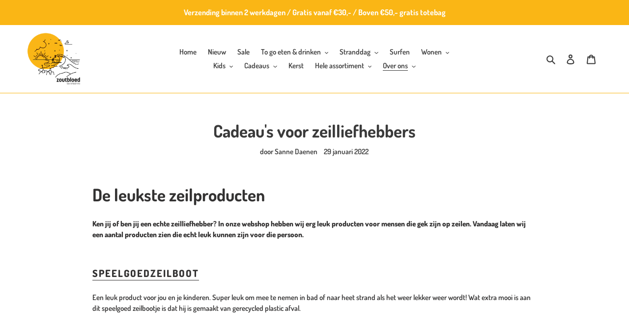

--- FILE ---
content_type: text/html; charset=utf-8
request_url: https://www.zoutbloed.nl/blogs/nieuws/cadeau-zeilliefhebber
body_size: 28294
content:
<!doctype html>
<html class="no-js" lang="nl">
  <!-- Hotjar Tracking Code for Zoutbloed -->
<script>
    (function(h,o,t,j,a,r){
        h.hj=h.hj||function(){(h.hj.q=h.hj.q||[]).push(arguments)};
        h._hjSettings={hjid:3493162,hjsv:6};
        a=o.getElementsByTagName('head')[0];
        r=o.createElement('script');r.async=1;
        r.src=t+h._hjSettings.hjid+j+h._hjSettings.hjsv;
        a.appendChild(r);
    })(window,document,'https://static.hotjar.com/c/hotjar-','.js?sv=');
</script>
<head>
  <meta charset="utf-8">
  <meta http-equiv="X-UA-Compatible" content="IE=edge,chrome=1">
  <meta name="p:domain_verify" content="746644091278731aad5c9d2811a9fd03"/>
  <meta name="viewport" content="width=device-width,initial-scale=1">
  <meta name="theme-color" content="#e48a14"><link rel="canonical" href="https://zoutbloed.myshopify.com/blogs/nieuws/cadeau-zeilliefhebber"><link rel="shortcut icon" href="//www.zoutbloed.nl/cdn/shop/files/Zoutbloed_Logo_def_RGB_32x32.png?v=1613778692" type="image/png"><title>Cadeaus voor een zeilbootliefhebber
&ndash; Zoutbloed</title><meta name="description" content="Ken jij of ben jij een echte zeilliefhebber? In onze nieuwste blog lees je de leukste cadeaus die je iemand kan geven die fan is van zeilboten. Lees hem snel!"><!-- /snippets/social-meta-tags.liquid -->




<meta property="og:site_name" content="Zoutbloed">
<meta property="og:url" content="https://zoutbloed.myshopify.com/blogs/nieuws/cadeau-zeilliefhebber">
<meta property="og:title" content="Cadeau's voor zeilliefhebbers">
<meta property="og:type" content="article">
<meta property="og:description" content="De leukste zeilproducten
Ken jij of ben jij een echte zeilliefhebber? In onze webshop hebben wij erg leuk producten voor mensen die gek zijn op zeilen. Vandaag laten wij een aantal producten zien die echt leuk kunnen zijn voor die persoon. 

Speelgoedzeilboot
Een leuk product voor jou en je kinderen. Super leuk om mee te nemen in bad of naar heet strand als het weer lekker weer wordt! Wat extra mooi is aan dit speelgoed zeilbootje is dat hij is gemaakt van gerecycled plastic afval.
 
 

Miniatuur Zeilboot 
Dit super leuke bootje is gemaakt van drijfhout. Het zeilbootje is duurzaam en gemaakt in Indonesië. De zeilboot kan je op verschillende plaatsen neerzetten. Hij staat leuk in een strandhuisje, op de schouw of in de tuin. Hij staat ook erg leuk op een kinderkamer. 


Peper &amp; zoutstel 
Peper en zout staat vaak wel op tafel, maar hoe leuke is het om dit peper en zoutstel op tafel te zetten? Een perfect cadeau om aan iemand te geven, maar ook leuk om zelf op tafel neer te zetten! 

Mobiel zeilbootjes
Voor de allerkleinsten hebben wij een schattig mobiel met zeilbootjes daaraan. De mobiel bestaat uit drie houten stokjes waaraan verschillende gekleurde bootje hangen. De mobiel staat super leuk voor op een kinderkamer of boven de box. Helemaal leuk voor de ouders die zeilliefhebbers zijn.



Serveerschaaltje 
Op dit leuke serveerschaaltje staan verschillende zeilbootjes. Het schaaltje is perfect voor bij een picknick, high tea of voor op het strand. Het maakt je eten een stuk vrolijker. Dit schaaltje met de leuke zeilbootjes is onbreekbaar dus je hebt super lang plezier van dit schaaltje Op onze webshop staat nog meer service met zeilbootjes erop, neem snel een kijkje!

Dit waren een aantal van onze producten uit de webshop. Kan je geen genoeg krijgen? Neem dan snel een kijkje naar onze andere producten. ">

<meta property="og:image" content="http://www.zoutbloed.nl/cdn/shop/articles/image_1024x1024_2x_b82b5b9e-0dc7-43e5-b477-98b1ab41d800_1200x1200.jpg?v=1643369989">
<meta property="og:image:secure_url" content="https://www.zoutbloed.nl/cdn/shop/articles/image_1024x1024_2x_b82b5b9e-0dc7-43e5-b477-98b1ab41d800_1200x1200.jpg?v=1643369989">


<meta name="twitter:card" content="summary_large_image">
<meta name="twitter:title" content="Cadeau's voor zeilliefhebbers">
<meta name="twitter:description" content="De leukste zeilproducten
Ken jij of ben jij een echte zeilliefhebber? In onze webshop hebben wij erg leuk producten voor mensen die gek zijn op zeilen. Vandaag laten wij een aantal producten zien die echt leuk kunnen zijn voor die persoon. 

Speelgoedzeilboot
Een leuk product voor jou en je kinderen. Super leuk om mee te nemen in bad of naar heet strand als het weer lekker weer wordt! Wat extra mooi is aan dit speelgoed zeilbootje is dat hij is gemaakt van gerecycled plastic afval.
 
 

Miniatuur Zeilboot 
Dit super leuke bootje is gemaakt van drijfhout. Het zeilbootje is duurzaam en gemaakt in Indonesië. De zeilboot kan je op verschillende plaatsen neerzetten. Hij staat leuk in een strandhuisje, op de schouw of in de tuin. Hij staat ook erg leuk op een kinderkamer. 


Peper &amp; zoutstel 
Peper en zout staat vaak wel op tafel, maar hoe leuke is het om dit peper en zoutstel op tafel te zetten? Een perfect cadeau om aan iemand te geven, maar ook leuk om zelf op tafel neer te zetten! 

Mobiel zeilbootjes
Voor de allerkleinsten hebben wij een schattig mobiel met zeilbootjes daaraan. De mobiel bestaat uit drie houten stokjes waaraan verschillende gekleurde bootje hangen. De mobiel staat super leuk voor op een kinderkamer of boven de box. Helemaal leuk voor de ouders die zeilliefhebbers zijn.



Serveerschaaltje 
Op dit leuke serveerschaaltje staan verschillende zeilbootjes. Het schaaltje is perfect voor bij een picknick, high tea of voor op het strand. Het maakt je eten een stuk vrolijker. Dit schaaltje met de leuke zeilbootjes is onbreekbaar dus je hebt super lang plezier van dit schaaltje Op onze webshop staat nog meer service met zeilbootjes erop, neem snel een kijkje!

Dit waren een aantal van onze producten uit de webshop. Kan je geen genoeg krijgen? Neem dan snel een kijkje naar onze andere producten. ">


  <link href="//www.zoutbloed.nl/cdn/shop/t/2/assets/theme.scss.css?v=178606770409949337481764003718" rel="stylesheet" type="text/css" media="all" />

  <script>
    var theme = {
      breakpoints: {
        medium: 750,
        large: 990,
        widescreen: 1400
      },
      strings: {
        addToCart: "In winkelwagen",
        soldOut: "Uitverkocht",
        unavailable: "Niet beschikbaar",
        regularPrice: "Normale prijs",
        salePrice: "Aanbiedingsprijs",
        sale: "Aanbieding",
        fromLowestPrice: "van [price]",
        vendor: "Verkoper",
        showMore: "Laat meer zien",
        showLess: "Laat minder zien",
        searchFor: "Zoeken naar",
        addressError: "Fout bij het opzoeken van dat adres",
        addressNoResults: "Geen resultaten voor dat adres",
        addressQueryLimit: "Je hebt de gebruikslimiet van de Google API overschreden. Overweeg een upgrade naar een \u003ca href=\"https:\/\/developers.google.com\/maps\/premium\/usage-limits\"\u003ePremium-pakket\u003c\/a\u003e.",
        authError: "Er is een probleem opgetreden bij het verifiëren van je Google Maps-account.",
        newWindow: "Opent in een nieuw venster.",
        external: "Opent externe website.",
        newWindowExternal: "Opent externe website in een nieuw venster.",
        removeLabel: "[product] verwijderen",
        update: "Bijwerken",
        quantity: "Aantal",
        discountedTotal: "Totale korting",
        regularTotal: "Totaal normaal",
        priceColumn: "Zie kolom Prijs voor kortingsdetails.",
        quantityMinimumMessage: "Hoeveelheid moet 1 of meer zijn",
        cartError: "Er is een fout opgetreden bij het bijwerken van je winkelwagen. Probeer het opnieuw.",
        removedItemMessage: "\u003cspan class=\"cart__removed-product-details\"\u003e([quantity]) [link]\u003c\/span\u003e uit je winkelwagen verwijderd.",
        unitPrice: "Eenheidsprijs",
        unitPriceSeparator: "per",
        oneCartCount: "1 artikel",
        otherCartCount: "[count] artikelen",
        quantityLabel: "Aantal: [count]",
        products: "Producten",
        loading: "Laden",
        number_of_results: "[result_number] van [results_count]",
        number_of_results_found: "[results_count] resultaten gevonden",
        one_result_found: "1 resultaat gevonden"
      },
      moneyFormat: "€{{amount_with_comma_separator}}",
      moneyFormatWithCurrency: "€{{amount_with_comma_separator}} EUR",
      settings: {
        predictiveSearchEnabled: true,
        predictiveSearchShowPrice: false,
        predictiveSearchShowVendor: false
      }
    }

    document.documentElement.className = document.documentElement.className.replace('no-js', 'js');
  </script><script src="//www.zoutbloed.nl/cdn/shop/t/2/assets/lazysizes.js?v=94224023136283657951733220455" async="async"></script>
  <script src="//www.zoutbloed.nl/cdn/shop/t/2/assets/vendor.js?v=85833464202832145531733220455" defer="defer"></script>
  <script src="//www.zoutbloed.nl/cdn/shop/t/2/assets/theme.js?v=89031576585505892971733220455" defer="defer"></script>

  <script>window.performance && window.performance.mark && window.performance.mark('shopify.content_for_header.start');</script><meta name="facebook-domain-verification" content="h0ol5ff605pyguwl2lisj7twms1m7s">
<meta name="facebook-domain-verification" content="mhnstym3jd2muz5z039s8b3hyw9swx">
<meta name="google-site-verification" content="t35nWcTH_prynYWB4uQ2MPZF6zhYvrgZ87TdNrF5u1E">
<meta id="shopify-digital-wallet" name="shopify-digital-wallet" content="/43364548770/digital_wallets/dialog">
<link rel="alternate" type="application/atom+xml" title="Feed" href="/blogs/nieuws.atom" />
<script async="async" src="/checkouts/internal/preloads.js?locale=nl-NL"></script>
<script id="shopify-features" type="application/json">{"accessToken":"b85635a4206e79a0e3ce474926e92d84","betas":["rich-media-storefront-analytics"],"domain":"www.zoutbloed.nl","predictiveSearch":true,"shopId":43364548770,"locale":"nl"}</script>
<script>var Shopify = Shopify || {};
Shopify.shop = "zoutbloed.myshopify.com";
Shopify.locale = "nl";
Shopify.currency = {"active":"EUR","rate":"1.0"};
Shopify.country = "NL";
Shopify.theme = {"name":"Copy of Debut","id":175488598362,"schema_name":"Debut","schema_version":"16.7.1","theme_store_id":796,"role":"main"};
Shopify.theme.handle = "null";
Shopify.theme.style = {"id":null,"handle":null};
Shopify.cdnHost = "www.zoutbloed.nl/cdn";
Shopify.routes = Shopify.routes || {};
Shopify.routes.root = "/";</script>
<script type="module">!function(o){(o.Shopify=o.Shopify||{}).modules=!0}(window);</script>
<script>!function(o){function n(){var o=[];function n(){o.push(Array.prototype.slice.apply(arguments))}return n.q=o,n}var t=o.Shopify=o.Shopify||{};t.loadFeatures=n(),t.autoloadFeatures=n()}(window);</script>
<script id="shop-js-analytics" type="application/json">{"pageType":"article"}</script>
<script defer="defer" async type="module" src="//www.zoutbloed.nl/cdn/shopifycloud/shop-js/modules/v2/client.init-shop-cart-sync_C6i3jkHJ.nl.esm.js"></script>
<script defer="defer" async type="module" src="//www.zoutbloed.nl/cdn/shopifycloud/shop-js/modules/v2/chunk.common_BswcWXXM.esm.js"></script>
<script type="module">
  await import("//www.zoutbloed.nl/cdn/shopifycloud/shop-js/modules/v2/client.init-shop-cart-sync_C6i3jkHJ.nl.esm.js");
await import("//www.zoutbloed.nl/cdn/shopifycloud/shop-js/modules/v2/chunk.common_BswcWXXM.esm.js");

  window.Shopify.SignInWithShop?.initShopCartSync?.({"fedCMEnabled":true,"windoidEnabled":true});

</script>
<script>(function() {
  var isLoaded = false;
  function asyncLoad() {
    if (isLoaded) return;
    isLoaded = true;
    var urls = ["https:\/\/chimpstatic.com\/mcjs-connected\/js\/users\/03d549968cd981b9327040c8d\/1f3e543b6bb866613d8040c20.js?shop=zoutbloed.myshopify.com"];
    for (var i = 0; i < urls.length; i++) {
      var s = document.createElement('script');
      s.type = 'text/javascript';
      s.async = true;
      s.src = urls[i];
      var x = document.getElementsByTagName('script')[0];
      x.parentNode.insertBefore(s, x);
    }
  };
  if(window.attachEvent) {
    window.attachEvent('onload', asyncLoad);
  } else {
    window.addEventListener('load', asyncLoad, false);
  }
})();</script>
<script id="__st">var __st={"a":43364548770,"offset":3600,"reqid":"7ba24704-eed8-435d-b03b-d725e8368445-1768925976","pageurl":"www.zoutbloed.nl\/blogs\/nieuws\/cadeau-zeilliefhebber","s":"articles-558099234978","u":"634ef95b784e","p":"article","rtyp":"article","rid":558099234978};</script>
<script>window.ShopifyPaypalV4VisibilityTracking = true;</script>
<script id="captcha-bootstrap">!function(){'use strict';const t='contact',e='account',n='new_comment',o=[[t,t],['blogs',n],['comments',n],[t,'customer']],c=[[e,'customer_login'],[e,'guest_login'],[e,'recover_customer_password'],[e,'create_customer']],r=t=>t.map((([t,e])=>`form[action*='/${t}']:not([data-nocaptcha='true']) input[name='form_type'][value='${e}']`)).join(','),a=t=>()=>t?[...document.querySelectorAll(t)].map((t=>t.form)):[];function s(){const t=[...o],e=r(t);return a(e)}const i='password',u='form_key',d=['recaptcha-v3-token','g-recaptcha-response','h-captcha-response',i],f=()=>{try{return window.sessionStorage}catch{return}},m='__shopify_v',_=t=>t.elements[u];function p(t,e,n=!1){try{const o=window.sessionStorage,c=JSON.parse(o.getItem(e)),{data:r}=function(t){const{data:e,action:n}=t;return t[m]||n?{data:e,action:n}:{data:t,action:n}}(c);for(const[e,n]of Object.entries(r))t.elements[e]&&(t.elements[e].value=n);n&&o.removeItem(e)}catch(o){console.error('form repopulation failed',{error:o})}}const l='form_type',E='cptcha';function T(t){t.dataset[E]=!0}const w=window,h=w.document,L='Shopify',v='ce_forms',y='captcha';let A=!1;((t,e)=>{const n=(g='f06e6c50-85a8-45c8-87d0-21a2b65856fe',I='https://cdn.shopify.com/shopifycloud/storefront-forms-hcaptcha/ce_storefront_forms_captcha_hcaptcha.v1.5.2.iife.js',D={infoText:'Beschermd door hCaptcha',privacyText:'Privacy',termsText:'Voorwaarden'},(t,e,n)=>{const o=w[L][v],c=o.bindForm;if(c)return c(t,g,e,D).then(n);var r;o.q.push([[t,g,e,D],n]),r=I,A||(h.body.append(Object.assign(h.createElement('script'),{id:'captcha-provider',async:!0,src:r})),A=!0)});var g,I,D;w[L]=w[L]||{},w[L][v]=w[L][v]||{},w[L][v].q=[],w[L][y]=w[L][y]||{},w[L][y].protect=function(t,e){n(t,void 0,e),T(t)},Object.freeze(w[L][y]),function(t,e,n,w,h,L){const[v,y,A,g]=function(t,e,n){const i=e?o:[],u=t?c:[],d=[...i,...u],f=r(d),m=r(i),_=r(d.filter((([t,e])=>n.includes(e))));return[a(f),a(m),a(_),s()]}(w,h,L),I=t=>{const e=t.target;return e instanceof HTMLFormElement?e:e&&e.form},D=t=>v().includes(t);t.addEventListener('submit',(t=>{const e=I(t);if(!e)return;const n=D(e)&&!e.dataset.hcaptchaBound&&!e.dataset.recaptchaBound,o=_(e),c=g().includes(e)&&(!o||!o.value);(n||c)&&t.preventDefault(),c&&!n&&(function(t){try{if(!f())return;!function(t){const e=f();if(!e)return;const n=_(t);if(!n)return;const o=n.value;o&&e.removeItem(o)}(t);const e=Array.from(Array(32),(()=>Math.random().toString(36)[2])).join('');!function(t,e){_(t)||t.append(Object.assign(document.createElement('input'),{type:'hidden',name:u})),t.elements[u].value=e}(t,e),function(t,e){const n=f();if(!n)return;const o=[...t.querySelectorAll(`input[type='${i}']`)].map((({name:t})=>t)),c=[...d,...o],r={};for(const[a,s]of new FormData(t).entries())c.includes(a)||(r[a]=s);n.setItem(e,JSON.stringify({[m]:1,action:t.action,data:r}))}(t,e)}catch(e){console.error('failed to persist form',e)}}(e),e.submit())}));const S=(t,e)=>{t&&!t.dataset[E]&&(n(t,e.some((e=>e===t))),T(t))};for(const o of['focusin','change'])t.addEventListener(o,(t=>{const e=I(t);D(e)&&S(e,y())}));const B=e.get('form_key'),M=e.get(l),P=B&&M;t.addEventListener('DOMContentLoaded',(()=>{const t=y();if(P)for(const e of t)e.elements[l].value===M&&p(e,B);[...new Set([...A(),...v().filter((t=>'true'===t.dataset.shopifyCaptcha))])].forEach((e=>S(e,t)))}))}(h,new URLSearchParams(w.location.search),n,t,e,['guest_login'])})(!0,!0)}();</script>
<script integrity="sha256-4kQ18oKyAcykRKYeNunJcIwy7WH5gtpwJnB7kiuLZ1E=" data-source-attribution="shopify.loadfeatures" defer="defer" src="//www.zoutbloed.nl/cdn/shopifycloud/storefront/assets/storefront/load_feature-a0a9edcb.js" crossorigin="anonymous"></script>
<script data-source-attribution="shopify.dynamic_checkout.dynamic.init">var Shopify=Shopify||{};Shopify.PaymentButton=Shopify.PaymentButton||{isStorefrontPortableWallets:!0,init:function(){window.Shopify.PaymentButton.init=function(){};var t=document.createElement("script");t.src="https://www.zoutbloed.nl/cdn/shopifycloud/portable-wallets/latest/portable-wallets.nl.js",t.type="module",document.head.appendChild(t)}};
</script>
<script data-source-attribution="shopify.dynamic_checkout.buyer_consent">
  function portableWalletsHideBuyerConsent(e){var t=document.getElementById("shopify-buyer-consent"),n=document.getElementById("shopify-subscription-policy-button");t&&n&&(t.classList.add("hidden"),t.setAttribute("aria-hidden","true"),n.removeEventListener("click",e))}function portableWalletsShowBuyerConsent(e){var t=document.getElementById("shopify-buyer-consent"),n=document.getElementById("shopify-subscription-policy-button");t&&n&&(t.classList.remove("hidden"),t.removeAttribute("aria-hidden"),n.addEventListener("click",e))}window.Shopify?.PaymentButton&&(window.Shopify.PaymentButton.hideBuyerConsent=portableWalletsHideBuyerConsent,window.Shopify.PaymentButton.showBuyerConsent=portableWalletsShowBuyerConsent);
</script>
<script data-source-attribution="shopify.dynamic_checkout.cart.bootstrap">document.addEventListener("DOMContentLoaded",(function(){function t(){return document.querySelector("shopify-accelerated-checkout-cart, shopify-accelerated-checkout")}if(t())Shopify.PaymentButton.init();else{new MutationObserver((function(e,n){t()&&(Shopify.PaymentButton.init(),n.disconnect())})).observe(document.body,{childList:!0,subtree:!0})}}));
</script>

<script>window.performance && window.performance.mark && window.performance.mark('shopify.content_for_header.end');</script>
<!-- TrustBox script -->
<script type="text/javascript" src="//widget.trustpilot.com/bootstrap/v5/tp.widget.bootstrap.min.js" async></script>
<!-- End TrustBox script --><script src="https://cdn.shopify.com/extensions/8d2c31d3-a828-4daf-820f-80b7f8e01c39/nova-eu-cookie-bar-gdpr-4/assets/nova-cookie-app-embed.js" type="text/javascript" defer="defer"></script>
<link href="https://cdn.shopify.com/extensions/8d2c31d3-a828-4daf-820f-80b7f8e01c39/nova-eu-cookie-bar-gdpr-4/assets/nova-cookie.css" rel="stylesheet" type="text/css" media="all">
<link href="https://monorail-edge.shopifysvc.com" rel="dns-prefetch">
<script>(function(){if ("sendBeacon" in navigator && "performance" in window) {try {var session_token_from_headers = performance.getEntriesByType('navigation')[0].serverTiming.find(x => x.name == '_s').description;} catch {var session_token_from_headers = undefined;}var session_cookie_matches = document.cookie.match(/_shopify_s=([^;]*)/);var session_token_from_cookie = session_cookie_matches && session_cookie_matches.length === 2 ? session_cookie_matches[1] : "";var session_token = session_token_from_headers || session_token_from_cookie || "";function handle_abandonment_event(e) {var entries = performance.getEntries().filter(function(entry) {return /monorail-edge.shopifysvc.com/.test(entry.name);});if (!window.abandonment_tracked && entries.length === 0) {window.abandonment_tracked = true;var currentMs = Date.now();var navigation_start = performance.timing.navigationStart;var payload = {shop_id: 43364548770,url: window.location.href,navigation_start,duration: currentMs - navigation_start,session_token,page_type: "article"};window.navigator.sendBeacon("https://monorail-edge.shopifysvc.com/v1/produce", JSON.stringify({schema_id: "online_store_buyer_site_abandonment/1.1",payload: payload,metadata: {event_created_at_ms: currentMs,event_sent_at_ms: currentMs}}));}}window.addEventListener('pagehide', handle_abandonment_event);}}());</script>
<script id="web-pixels-manager-setup">(function e(e,d,r,n,o){if(void 0===o&&(o={}),!Boolean(null===(a=null===(i=window.Shopify)||void 0===i?void 0:i.analytics)||void 0===a?void 0:a.replayQueue)){var i,a;window.Shopify=window.Shopify||{};var t=window.Shopify;t.analytics=t.analytics||{};var s=t.analytics;s.replayQueue=[],s.publish=function(e,d,r){return s.replayQueue.push([e,d,r]),!0};try{self.performance.mark("wpm:start")}catch(e){}var l=function(){var e={modern:/Edge?\/(1{2}[4-9]|1[2-9]\d|[2-9]\d{2}|\d{4,})\.\d+(\.\d+|)|Firefox\/(1{2}[4-9]|1[2-9]\d|[2-9]\d{2}|\d{4,})\.\d+(\.\d+|)|Chrom(ium|e)\/(9{2}|\d{3,})\.\d+(\.\d+|)|(Maci|X1{2}).+ Version\/(15\.\d+|(1[6-9]|[2-9]\d|\d{3,})\.\d+)([,.]\d+|)( \(\w+\)|)( Mobile\/\w+|) Safari\/|Chrome.+OPR\/(9{2}|\d{3,})\.\d+\.\d+|(CPU[ +]OS|iPhone[ +]OS|CPU[ +]iPhone|CPU IPhone OS|CPU iPad OS)[ +]+(15[._]\d+|(1[6-9]|[2-9]\d|\d{3,})[._]\d+)([._]\d+|)|Android:?[ /-](13[3-9]|1[4-9]\d|[2-9]\d{2}|\d{4,})(\.\d+|)(\.\d+|)|Android.+Firefox\/(13[5-9]|1[4-9]\d|[2-9]\d{2}|\d{4,})\.\d+(\.\d+|)|Android.+Chrom(ium|e)\/(13[3-9]|1[4-9]\d|[2-9]\d{2}|\d{4,})\.\d+(\.\d+|)|SamsungBrowser\/([2-9]\d|\d{3,})\.\d+/,legacy:/Edge?\/(1[6-9]|[2-9]\d|\d{3,})\.\d+(\.\d+|)|Firefox\/(5[4-9]|[6-9]\d|\d{3,})\.\d+(\.\d+|)|Chrom(ium|e)\/(5[1-9]|[6-9]\d|\d{3,})\.\d+(\.\d+|)([\d.]+$|.*Safari\/(?![\d.]+ Edge\/[\d.]+$))|(Maci|X1{2}).+ Version\/(10\.\d+|(1[1-9]|[2-9]\d|\d{3,})\.\d+)([,.]\d+|)( \(\w+\)|)( Mobile\/\w+|) Safari\/|Chrome.+OPR\/(3[89]|[4-9]\d|\d{3,})\.\d+\.\d+|(CPU[ +]OS|iPhone[ +]OS|CPU[ +]iPhone|CPU IPhone OS|CPU iPad OS)[ +]+(10[._]\d+|(1[1-9]|[2-9]\d|\d{3,})[._]\d+)([._]\d+|)|Android:?[ /-](13[3-9]|1[4-9]\d|[2-9]\d{2}|\d{4,})(\.\d+|)(\.\d+|)|Mobile Safari.+OPR\/([89]\d|\d{3,})\.\d+\.\d+|Android.+Firefox\/(13[5-9]|1[4-9]\d|[2-9]\d{2}|\d{4,})\.\d+(\.\d+|)|Android.+Chrom(ium|e)\/(13[3-9]|1[4-9]\d|[2-9]\d{2}|\d{4,})\.\d+(\.\d+|)|Android.+(UC? ?Browser|UCWEB|U3)[ /]?(15\.([5-9]|\d{2,})|(1[6-9]|[2-9]\d|\d{3,})\.\d+)\.\d+|SamsungBrowser\/(5\.\d+|([6-9]|\d{2,})\.\d+)|Android.+MQ{2}Browser\/(14(\.(9|\d{2,})|)|(1[5-9]|[2-9]\d|\d{3,})(\.\d+|))(\.\d+|)|K[Aa][Ii]OS\/(3\.\d+|([4-9]|\d{2,})\.\d+)(\.\d+|)/},d=e.modern,r=e.legacy,n=navigator.userAgent;return n.match(d)?"modern":n.match(r)?"legacy":"unknown"}(),u="modern"===l?"modern":"legacy",c=(null!=n?n:{modern:"",legacy:""})[u],f=function(e){return[e.baseUrl,"/wpm","/b",e.hashVersion,"modern"===e.buildTarget?"m":"l",".js"].join("")}({baseUrl:d,hashVersion:r,buildTarget:u}),m=function(e){var d=e.version,r=e.bundleTarget,n=e.surface,o=e.pageUrl,i=e.monorailEndpoint;return{emit:function(e){var a=e.status,t=e.errorMsg,s=(new Date).getTime(),l=JSON.stringify({metadata:{event_sent_at_ms:s},events:[{schema_id:"web_pixels_manager_load/3.1",payload:{version:d,bundle_target:r,page_url:o,status:a,surface:n,error_msg:t},metadata:{event_created_at_ms:s}}]});if(!i)return console&&console.warn&&console.warn("[Web Pixels Manager] No Monorail endpoint provided, skipping logging."),!1;try{return self.navigator.sendBeacon.bind(self.navigator)(i,l)}catch(e){}var u=new XMLHttpRequest;try{return u.open("POST",i,!0),u.setRequestHeader("Content-Type","text/plain"),u.send(l),!0}catch(e){return console&&console.warn&&console.warn("[Web Pixels Manager] Got an unhandled error while logging to Monorail."),!1}}}}({version:r,bundleTarget:l,surface:e.surface,pageUrl:self.location.href,monorailEndpoint:e.monorailEndpoint});try{o.browserTarget=l,function(e){var d=e.src,r=e.async,n=void 0===r||r,o=e.onload,i=e.onerror,a=e.sri,t=e.scriptDataAttributes,s=void 0===t?{}:t,l=document.createElement("script"),u=document.querySelector("head"),c=document.querySelector("body");if(l.async=n,l.src=d,a&&(l.integrity=a,l.crossOrigin="anonymous"),s)for(var f in s)if(Object.prototype.hasOwnProperty.call(s,f))try{l.dataset[f]=s[f]}catch(e){}if(o&&l.addEventListener("load",o),i&&l.addEventListener("error",i),u)u.appendChild(l);else{if(!c)throw new Error("Did not find a head or body element to append the script");c.appendChild(l)}}({src:f,async:!0,onload:function(){if(!function(){var e,d;return Boolean(null===(d=null===(e=window.Shopify)||void 0===e?void 0:e.analytics)||void 0===d?void 0:d.initialized)}()){var d=window.webPixelsManager.init(e)||void 0;if(d){var r=window.Shopify.analytics;r.replayQueue.forEach((function(e){var r=e[0],n=e[1],o=e[2];d.publishCustomEvent(r,n,o)})),r.replayQueue=[],r.publish=d.publishCustomEvent,r.visitor=d.visitor,r.initialized=!0}}},onerror:function(){return m.emit({status:"failed",errorMsg:"".concat(f," has failed to load")})},sri:function(e){var d=/^sha384-[A-Za-z0-9+/=]+$/;return"string"==typeof e&&d.test(e)}(c)?c:"",scriptDataAttributes:o}),m.emit({status:"loading"})}catch(e){m.emit({status:"failed",errorMsg:(null==e?void 0:e.message)||"Unknown error"})}}})({shopId: 43364548770,storefrontBaseUrl: "https://zoutbloed.myshopify.com",extensionsBaseUrl: "https://extensions.shopifycdn.com/cdn/shopifycloud/web-pixels-manager",monorailEndpoint: "https://monorail-edge.shopifysvc.com/unstable/produce_batch",surface: "storefront-renderer",enabledBetaFlags: ["2dca8a86"],webPixelsConfigList: [{"id":"2382528858","configuration":"{\"config\":\"{\\\"google_tag_ids\\\":[\\\"GT-5MJZL694\\\",\\\"G-E2WXG2GY5V\\\"],\\\"target_country\\\":\\\"NL\\\",\\\"gtag_events\\\":[{\\\"type\\\":\\\"begin_checkout\\\",\\\"action_label\\\":\\\"G-E2WXG2GY5V\\\"},{\\\"type\\\":\\\"search\\\",\\\"action_label\\\":\\\"G-E2WXG2GY5V\\\"},{\\\"type\\\":\\\"view_item\\\",\\\"action_label\\\":[\\\"MC-QBPGYSW5XC\\\",\\\"G-E2WXG2GY5V\\\"]},{\\\"type\\\":\\\"purchase\\\",\\\"action_label\\\":[\\\"MC-QBPGYSW5XC\\\",\\\"G-E2WXG2GY5V\\\"]},{\\\"type\\\":\\\"page_view\\\",\\\"action_label\\\":[\\\"MC-QBPGYSW5XC\\\",\\\"G-E2WXG2GY5V\\\"]},{\\\"type\\\":\\\"add_payment_info\\\",\\\"action_label\\\":\\\"G-E2WXG2GY5V\\\"},{\\\"type\\\":\\\"add_to_cart\\\",\\\"action_label\\\":\\\"G-E2WXG2GY5V\\\"}],\\\"enable_monitoring_mode\\\":false}\"}","eventPayloadVersion":"v1","runtimeContext":"OPEN","scriptVersion":"b2a88bafab3e21179ed38636efcd8a93","type":"APP","apiClientId":1780363,"privacyPurposes":[],"dataSharingAdjustments":{"protectedCustomerApprovalScopes":["read_customer_address","read_customer_email","read_customer_name","read_customer_personal_data","read_customer_phone"]}},{"id":"398033242","configuration":"{\"pixel_id\":\"420065735641647\",\"pixel_type\":\"facebook_pixel\",\"metaapp_system_user_token\":\"-\"}","eventPayloadVersion":"v1","runtimeContext":"OPEN","scriptVersion":"ca16bc87fe92b6042fbaa3acc2fbdaa6","type":"APP","apiClientId":2329312,"privacyPurposes":["ANALYTICS","MARKETING","SALE_OF_DATA"],"dataSharingAdjustments":{"protectedCustomerApprovalScopes":["read_customer_address","read_customer_email","read_customer_name","read_customer_personal_data","read_customer_phone"]}},{"id":"161448282","configuration":"{\"tagID\":\"2612788248825\"}","eventPayloadVersion":"v1","runtimeContext":"STRICT","scriptVersion":"18031546ee651571ed29edbe71a3550b","type":"APP","apiClientId":3009811,"privacyPurposes":["ANALYTICS","MARKETING","SALE_OF_DATA"],"dataSharingAdjustments":{"protectedCustomerApprovalScopes":["read_customer_address","read_customer_email","read_customer_name","read_customer_personal_data","read_customer_phone"]}},{"id":"201326938","eventPayloadVersion":"v1","runtimeContext":"LAX","scriptVersion":"1","type":"CUSTOM","privacyPurposes":["ANALYTICS"],"name":"Google Analytics tag (migrated)"},{"id":"shopify-app-pixel","configuration":"{}","eventPayloadVersion":"v1","runtimeContext":"STRICT","scriptVersion":"0450","apiClientId":"shopify-pixel","type":"APP","privacyPurposes":["ANALYTICS","MARKETING"]},{"id":"shopify-custom-pixel","eventPayloadVersion":"v1","runtimeContext":"LAX","scriptVersion":"0450","apiClientId":"shopify-pixel","type":"CUSTOM","privacyPurposes":["ANALYTICS","MARKETING"]}],isMerchantRequest: false,initData: {"shop":{"name":"Zoutbloed","paymentSettings":{"currencyCode":"EUR"},"myshopifyDomain":"zoutbloed.myshopify.com","countryCode":"NL","storefrontUrl":"https:\/\/zoutbloed.myshopify.com"},"customer":null,"cart":null,"checkout":null,"productVariants":[],"purchasingCompany":null},},"https://www.zoutbloed.nl/cdn","fcfee988w5aeb613cpc8e4bc33m6693e112",{"modern":"","legacy":""},{"shopId":"43364548770","storefrontBaseUrl":"https:\/\/zoutbloed.myshopify.com","extensionBaseUrl":"https:\/\/extensions.shopifycdn.com\/cdn\/shopifycloud\/web-pixels-manager","surface":"storefront-renderer","enabledBetaFlags":"[\"2dca8a86\"]","isMerchantRequest":"false","hashVersion":"fcfee988w5aeb613cpc8e4bc33m6693e112","publish":"custom","events":"[[\"page_viewed\",{}]]"});</script><script>
  window.ShopifyAnalytics = window.ShopifyAnalytics || {};
  window.ShopifyAnalytics.meta = window.ShopifyAnalytics.meta || {};
  window.ShopifyAnalytics.meta.currency = 'EUR';
  var meta = {"page":{"pageType":"article","resourceType":"article","resourceId":558099234978,"requestId":"7ba24704-eed8-435d-b03b-d725e8368445-1768925976"}};
  for (var attr in meta) {
    window.ShopifyAnalytics.meta[attr] = meta[attr];
  }
</script>
<script class="analytics">
  (function () {
    var customDocumentWrite = function(content) {
      var jquery = null;

      if (window.jQuery) {
        jquery = window.jQuery;
      } else if (window.Checkout && window.Checkout.$) {
        jquery = window.Checkout.$;
      }

      if (jquery) {
        jquery('body').append(content);
      }
    };

    var hasLoggedConversion = function(token) {
      if (token) {
        return document.cookie.indexOf('loggedConversion=' + token) !== -1;
      }
      return false;
    }

    var setCookieIfConversion = function(token) {
      if (token) {
        var twoMonthsFromNow = new Date(Date.now());
        twoMonthsFromNow.setMonth(twoMonthsFromNow.getMonth() + 2);

        document.cookie = 'loggedConversion=' + token + '; expires=' + twoMonthsFromNow;
      }
    }

    var trekkie = window.ShopifyAnalytics.lib = window.trekkie = window.trekkie || [];
    if (trekkie.integrations) {
      return;
    }
    trekkie.methods = [
      'identify',
      'page',
      'ready',
      'track',
      'trackForm',
      'trackLink'
    ];
    trekkie.factory = function(method) {
      return function() {
        var args = Array.prototype.slice.call(arguments);
        args.unshift(method);
        trekkie.push(args);
        return trekkie;
      };
    };
    for (var i = 0; i < trekkie.methods.length; i++) {
      var key = trekkie.methods[i];
      trekkie[key] = trekkie.factory(key);
    }
    trekkie.load = function(config) {
      trekkie.config = config || {};
      trekkie.config.initialDocumentCookie = document.cookie;
      var first = document.getElementsByTagName('script')[0];
      var script = document.createElement('script');
      script.type = 'text/javascript';
      script.onerror = function(e) {
        var scriptFallback = document.createElement('script');
        scriptFallback.type = 'text/javascript';
        scriptFallback.onerror = function(error) {
                var Monorail = {
      produce: function produce(monorailDomain, schemaId, payload) {
        var currentMs = new Date().getTime();
        var event = {
          schema_id: schemaId,
          payload: payload,
          metadata: {
            event_created_at_ms: currentMs,
            event_sent_at_ms: currentMs
          }
        };
        return Monorail.sendRequest("https://" + monorailDomain + "/v1/produce", JSON.stringify(event));
      },
      sendRequest: function sendRequest(endpointUrl, payload) {
        // Try the sendBeacon API
        if (window && window.navigator && typeof window.navigator.sendBeacon === 'function' && typeof window.Blob === 'function' && !Monorail.isIos12()) {
          var blobData = new window.Blob([payload], {
            type: 'text/plain'
          });

          if (window.navigator.sendBeacon(endpointUrl, blobData)) {
            return true;
          } // sendBeacon was not successful

        } // XHR beacon

        var xhr = new XMLHttpRequest();

        try {
          xhr.open('POST', endpointUrl);
          xhr.setRequestHeader('Content-Type', 'text/plain');
          xhr.send(payload);
        } catch (e) {
          console.log(e);
        }

        return false;
      },
      isIos12: function isIos12() {
        return window.navigator.userAgent.lastIndexOf('iPhone; CPU iPhone OS 12_') !== -1 || window.navigator.userAgent.lastIndexOf('iPad; CPU OS 12_') !== -1;
      }
    };
    Monorail.produce('monorail-edge.shopifysvc.com',
      'trekkie_storefront_load_errors/1.1',
      {shop_id: 43364548770,
      theme_id: 175488598362,
      app_name: "storefront",
      context_url: window.location.href,
      source_url: "//www.zoutbloed.nl/cdn/s/trekkie.storefront.cd680fe47e6c39ca5d5df5f0a32d569bc48c0f27.min.js"});

        };
        scriptFallback.async = true;
        scriptFallback.src = '//www.zoutbloed.nl/cdn/s/trekkie.storefront.cd680fe47e6c39ca5d5df5f0a32d569bc48c0f27.min.js';
        first.parentNode.insertBefore(scriptFallback, first);
      };
      script.async = true;
      script.src = '//www.zoutbloed.nl/cdn/s/trekkie.storefront.cd680fe47e6c39ca5d5df5f0a32d569bc48c0f27.min.js';
      first.parentNode.insertBefore(script, first);
    };
    trekkie.load(
      {"Trekkie":{"appName":"storefront","development":false,"defaultAttributes":{"shopId":43364548770,"isMerchantRequest":null,"themeId":175488598362,"themeCityHash":"10700025891265540439","contentLanguage":"nl","currency":"EUR","eventMetadataId":"6ce1dc0d-c9b5-45c2-87c7-22dc7312e793"},"isServerSideCookieWritingEnabled":true,"monorailRegion":"shop_domain","enabledBetaFlags":["65f19447"]},"Session Attribution":{},"S2S":{"facebookCapiEnabled":true,"source":"trekkie-storefront-renderer","apiClientId":580111}}
    );

    var loaded = false;
    trekkie.ready(function() {
      if (loaded) return;
      loaded = true;

      window.ShopifyAnalytics.lib = window.trekkie;

      var originalDocumentWrite = document.write;
      document.write = customDocumentWrite;
      try { window.ShopifyAnalytics.merchantGoogleAnalytics.call(this); } catch(error) {};
      document.write = originalDocumentWrite;

      window.ShopifyAnalytics.lib.page(null,{"pageType":"article","resourceType":"article","resourceId":558099234978,"requestId":"7ba24704-eed8-435d-b03b-d725e8368445-1768925976","shopifyEmitted":true});

      var match = window.location.pathname.match(/checkouts\/(.+)\/(thank_you|post_purchase)/)
      var token = match? match[1]: undefined;
      if (!hasLoggedConversion(token)) {
        setCookieIfConversion(token);
        
      }
    });


        var eventsListenerScript = document.createElement('script');
        eventsListenerScript.async = true;
        eventsListenerScript.src = "//www.zoutbloed.nl/cdn/shopifycloud/storefront/assets/shop_events_listener-3da45d37.js";
        document.getElementsByTagName('head')[0].appendChild(eventsListenerScript);

})();</script>
  <script>
  if (!window.ga || (window.ga && typeof window.ga !== 'function')) {
    window.ga = function ga() {
      (window.ga.q = window.ga.q || []).push(arguments);
      if (window.Shopify && window.Shopify.analytics && typeof window.Shopify.analytics.publish === 'function') {
        window.Shopify.analytics.publish("ga_stub_called", {}, {sendTo: "google_osp_migration"});
      }
      console.error("Shopify's Google Analytics stub called with:", Array.from(arguments), "\nSee https://help.shopify.com/manual/promoting-marketing/pixels/pixel-migration#google for more information.");
    };
    if (window.Shopify && window.Shopify.analytics && typeof window.Shopify.analytics.publish === 'function') {
      window.Shopify.analytics.publish("ga_stub_initialized", {}, {sendTo: "google_osp_migration"});
    }
  }
</script>
<script
  defer
  src="https://www.zoutbloed.nl/cdn/shopifycloud/perf-kit/shopify-perf-kit-3.0.4.min.js"
  data-application="storefront-renderer"
  data-shop-id="43364548770"
  data-render-region="gcp-us-east1"
  data-page-type="article"
  data-theme-instance-id="175488598362"
  data-theme-name="Debut"
  data-theme-version="16.7.1"
  data-monorail-region="shop_domain"
  data-resource-timing-sampling-rate="10"
  data-shs="true"
  data-shs-beacon="true"
  data-shs-export-with-fetch="true"
  data-shs-logs-sample-rate="1"
  data-shs-beacon-endpoint="https://www.zoutbloed.nl/api/collect"
></script>
</head>

<body class="template-article">

            
              


  
  <script type="text/javascript">if(typeof isGwHelperLoaded==='undefined'){(function(){var HE_DOMAIN=localStorage.getItem('ssw_debug_domain');if(!HE_DOMAIN){HE_DOMAIN='https://app.growave.io'}var GW_IS_DEV=localStorage.getItem('ssw_debug');if(!GW_IS_DEV){GW_IS_DEV=0}if(!window.Ssw){Ssw={}}function isReadyStatus(){return typeof ssw==="function"&&window.gwPolyfillsLoaded}function sswRun(application){if(isReadyStatus()){setTimeout(function(){application(ssw)},0)}else{var _loadSswLib=setInterval(function(){if(isReadyStatus()){clearInterval(_loadSswLib);application(ssw)}},30)}}var sswApp={default:0,cart_item_count:0,accounts_enabled:1,pageUrls:{wishlist:'/pages/wishlist',profile:'/pages/profile',profileEdit:'/pages/profile-edit',reward:'/pages/reward',referral:'/pages/referral',reviews:'/pages/reviews',reviewShare:'/pages/share-review',instagram:'/pages/shop-instagram',editNotification:'/pages/edit-notifications'},modules:{comment:null,community:null,fave:null,instagram:null,questions:null,review:null,sharing:null,reward:null}};var sswLangs={data:{},add:function(key,value){this.data[key]=value},t:function(key,params){var value=key;if(typeof this.data[key]!=='undefined'){value=this.data[key]}value=(value&&value.indexOf("translation missing:")<0)?value:key;if(params){value=value.replace(/\{\{\s?(\w+)\s?\}\}/g,function(match,variable){return(typeof params[variable]!='undefined')?params[variable]:match})}return value},p:function(key_singular,key_plural,count,params){if(count==1){return this.t(key_singular,params)}else{return this.t(key_plural,params)}}};sswApp.metafield_settings={"cart_count_id":"#cart-count","cart_total_id":"#cart-total"};var sswPublishedLocales={};sswPublishedLocales["nl"]={endonym_name:"Nederlands",iso_code:"nl",name:"Nederlands",root_url:"/",primary:true};window.sswRun=sswRun;window.sswApp=sswApp;window.sswPublishedLocales=sswPublishedLocales||{};window.sswLangs=sswLangs;window.HE_DOMAIN=HE_DOMAIN;window.GW_IS_DEV=GW_IS_DEV;window.currency_format="€{{amount_with_comma_separator}}";window.shop_name="Zoutbloed";window.colorSettings="";window.sswProxyUrl="\/apps\/ssw-instagram";window.GW_ASSETS_BASE_URL=window.GW_IS_DEV?HE_DOMAIN+'/public/assets/build/':"https://static.socialshopwave.com/ssw-assets/";window.GW_ASSETS_MANIFEST={};window.GW_ASSETS_MANIFEST={"core.critical.css":"core-215011c021.critical.css","core.critical.js":"core-3b8e1a0d70.critical.js","core.library.js":"core-4485bb0ccb.library.js","core.product_link.js":"core-ce91c52f39.product_link.js","instagram.gallery.css":"instagram-057c4f1aac.gallery.css","instagram.gallery.js":"instagram-5e0f12bfc5.gallery.js","instagram.modal.css":"instagram-dec1f97a32.modal.css","instagram.modal.js":"instagram-85f790989d.modal.js","instagram.slider.lib.js":"instagram-f4b686196a.slider.lib.js","lib.datepicker.css":"lib-6fc1108037.datepicker.css","lib.datepicker.js":"lib-9c5a702486.datepicker.js","lib.dropdown.css":"lib-52591346ba.dropdown.css","lib.dropdown.js":"lib-21b24ea07f.dropdown.js","lib.gw-carousel.js":"lib-dc8ddeb429.gw-carousel.js","lib.gw-masonry.js":"lib-db3dfd2364.gw-masonry.js","lib.modal.css":"lib-f911819b22.modal.css","lib.modal.js":"lib-e0b3f94217.modal.js","lib.photoswipe.js":"lib-5b38071dcb.photoswipe.js","lib.popover.js":"lib-858d4bc667.popover.js","lib.validate.js":"lib-4c4115500f.validate.js","login.critical.css":"login-f71507df27.critical.css","login.critical.js":"login-233703a86e.critical.js","login.main.css":"login-f1dffdce92.main.css","login.main.js":"login-28c132fba1.main.js","question.critical.js":"question-3fd9ae5a96.critical.js","question.main.css":"question-6f971ec8e7.main.css","review.critical.css":"review-5f10acf3ec.critical.css","review.critical.js":"review-d41d8cd98f.critical.js","review.main.css":"review-a6cc845f19.main.css","review.main.js":"review-2c755e07a6.main.js","review.popup.critical.js":"review-f93131e525.popup.critical.js","review.popup.main.js":"review-b5977250af.popup.main.js","review.widget.critical.js":"review-9627295967.widget.critical.js","review.widget.main.js":"review-125616d87d.widget.main.js","reward.critical.js":"reward-bb6079ffe3.critical.js","reward.main.css":"reward-fa028be264.main.css","reward.main.js":"reward-50e34a45bb.main.js","reward.notification.css":"reward-ee53c45bad.notification.css","reward.notification.js":"reward-89905432b0.notification.js","reward.tab.caption.css":"reward-04ff42d153.tab.caption.css","ssw-fontello.woff":"ssw-fontello-b60fd7c8c9.woff","wishlist.common.js":"wishlist-ccbdef9011.common.js","wishlist.critical.css":"wishlist-17c222696e.critical.css","wishlist.critical.js":"wishlist-01e97e5ff7.critical.js","wishlist.main.css":"wishlist-7c041f0cd1.main.css","wishlist.main.js":"wishlist-125e53b227.main.js"};window.GW_CUSTOM_CSS_URL='//www.zoutbloed.nl/cdn/shop/t/2/assets/socialshopwave-custom.css?v=111603181540343972631733220455'})();(function(){var loadScriptsCalled=false;var loadDelay=typeof sswLoadScriptsDelay!=='undefined'?sswLoadScriptsDelay:2000;const LOAD_SCRIPTS_EVENTS=["scroll","mousemove","touchstart","load"];function loadScript(url){if(window.GW_IS_DEV){url+='?shop=https://zoutbloed.myshopify.com&t='+new Date().getTime();if(localStorage.getItem('ssw_custom_project')){url+='&ssw_custom_project='+localStorage.getItem('ssw_custom_project')}}var script=document.createElement('script');script.src=url;script.defer=true;document.body.appendChild(script)}function loadScripts(){if(!loadScriptsCalled){loadScriptsCalled=true;var isBot=/bot|googlebot|Mediapartners-Google|crawler|spider|robot|crawling|PhantomJS/i.test(navigator.userAgent);if(!isBot){var criticalJsName=window.GW_IS_DEV?'core.critical.js':window.GW_ASSETS_MANIFEST['core.critical.js'];var criticalJsUrl=window.GW_ASSETS_BASE_URL+criticalJsName;loadScript(criticalJsUrl);}}}function onUserInteractive(event){var timeout=event.type=="load"?loadDelay:0;setTimeout(function(){loadScripts();unbindWindowEvents()},timeout)}function bindWindowEvents(){LOAD_SCRIPTS_EVENTS.forEach((eventName)=>{window.addEventListener(eventName,onUserInteractive,false)})}function unbindWindowEvents(){LOAD_SCRIPTS_EVENTS.forEach((eventName)=>{window.removeEventListener(eventName,onUserInteractive,false)})}bindWindowEvents()})();window.isGwHelperLoaded=true}sswLangs.data={"shop_it":"SHOP IT","add_to_cart":"Add To Cart","adding_to_cart":"Adding...","sold_out":"Sold Out","checkout":"Checkout","buy":"Buy","back":"Back","description":"Description","load_more":"Load More","click_for_sound_on":"Click for sound on","click_for_sound_off":"Click for sound off","view_on_instagram":"View on Instagram","view_on_tiktok":"View on Tiktok","instagram_gallery":"Instagram Gallery"}</script> 
  
    <style>
  @font-face {
    font-family: "Ssw Fontello";
    src: url("//www.zoutbloed.nl/cdn/shop/t/2/assets/ssw-fontello.woff?v=8128985819771460921733220455") format("woff");
    font-weight: 400;
    font-style: normal;
    font-display: fallback;
  }
  :root {
    
    
    
    
    
    
    
    
    
    
    
    
    
    
    
    
    
    
    
    
    
    
    
    
    
    
    
    
    
    
    
    
    
    
    
    
    
    
    
    
    
    
    
    
    
    
    
    
    
    
    
    
    
    
    
    
    
    
    
    
    
    
    
    
    
    
    
  }
</style>

   <style id="ssw-temp-styles">#ssw-cart-modal,#ssw-suggest-login,.ssw-modal,.ssw-hide,.ssw-dropdown-menu,#ssw-topauth ul.ssw-dropdown-menu,.ssw-widget-login ul.ssw-dropdown-menu,.nav ul.menu .ssw-auth-dropdown ul.ssw-dropdown-menu,.ssw-auth-dropdown ul.ssw-dropdown-menu{display:none;}</style><style id="ssw-design-preview"></style>  <input id="ssw_cid" type="hidden" value="0"/> 
  
  
  
  
  
  

            

  <a class="in-page-link visually-hidden skip-link" href="#MainContent">Meteen naar de content</a><style data-shopify>

  .cart-popup {
    box-shadow: 1px 1px 10px 2px rgba(250, 182, 21, 0.5);
  }</style><div class="cart-popup-wrapper cart-popup-wrapper--hidden" role="dialog" aria-modal="true" aria-labelledby="CartPopupHeading" data-cart-popup-wrapper>
  <div class="cart-popup" data-cart-popup tabindex="-1">
    <div class="cart-popup__header">
      <h2 id="CartPopupHeading" class="cart-popup__heading">Zojuist toegevoegd aan je winkelwagen</h2>
      <button class="cart-popup__close" aria-label="Sluiten" data-cart-popup-close><svg aria-hidden="true" focusable="false" role="presentation" class="icon icon-close" viewBox="0 0 40 40"><path d="M23.868 20.015L39.117 4.78c1.11-1.108 1.11-2.77 0-3.877-1.109-1.108-2.773-1.108-3.882 0L19.986 16.137 4.737.904C3.628-.204 1.965-.204.856.904c-1.11 1.108-1.11 2.77 0 3.877l15.249 15.234L.855 35.248c-1.108 1.108-1.108 2.77 0 3.877.555.554 1.248.831 1.942.831s1.386-.277 1.94-.83l15.25-15.234 15.248 15.233c.555.554 1.248.831 1.941.831s1.387-.277 1.941-.83c1.11-1.109 1.11-2.77 0-3.878L23.868 20.015z" class="layer"/></svg></button>
    </div>
    <div class="cart-popup-item">
      <div class="cart-popup-item__image-wrapper hide" data-cart-popup-image-wrapper>
        <div class="cart-popup-item__image cart-popup-item__image--placeholder" data-cart-popup-image-placeholder>
          <div data-placeholder-size></div>
          <div class="placeholder-background placeholder-background--animation"></div>
        </div>
      </div>
      <div class="cart-popup-item__description">
        <div>
          <h3 class="cart-popup-item__title" data-cart-popup-title></h3>
          <ul class="product-details" aria-label="Productdetails" data-cart-popup-product-details></ul>
        </div>
        <div class="cart-popup-item__quantity">
          <span class="visually-hidden" data-cart-popup-quantity-label></span>
          <span aria-hidden="true">Aantal:</span>
          <span aria-hidden="true" data-cart-popup-quantity></span>
        </div>
      </div>
    </div>

    <a href="/cart" class="cart-popup__cta-link btn btn--secondary-accent">
      Winkelwagen bekijken (<span data-cart-popup-cart-quantity></span>)
    </a>

    <div class="cart-popup__dismiss">
      <button class="cart-popup__dismiss-button text-link text-link--accent" data-cart-popup-dismiss>
        Terugkeren naar winkel
      </button>
    </div>
  </div>
</div>

<div id="shopify-section-header" class="shopify-section">
  <style>
    
      .site-header__logo-image {
        max-width: 110px;
      }
    

    
      .site-header__logo-image {
        margin: 0;
      }
    
  </style>


<div id="SearchDrawer" class="search-bar drawer drawer--top" role="dialog" aria-modal="true" aria-label="Zoeken" data-predictive-search-drawer>
  <div class="search-bar__interior">
    <div class="search-form__container" data-search-form-container>
      <form class="search-form search-bar__form" action="/search" method="get" role="search">
        <div class="search-form__input-wrapper">
          <input
            type="text"
            name="q"
            placeholder="Zoeken"
            role="combobox"
            aria-autocomplete="list"
            aria-owns="predictive-search-results"
            aria-expanded="false"
            aria-label="Zoeken"
            aria-haspopup="listbox"
            class="search-form__input search-bar__input"
            data-predictive-search-drawer-input
          />
          <input type="hidden" name="options[prefix]" value="last" aria-hidden="true" />
          <div class="predictive-search-wrapper predictive-search-wrapper--drawer" data-predictive-search-mount="drawer"></div>
        </div>

        <button class="search-bar__submit search-form__submit"
          type="submit"
          data-search-form-submit>
          <svg aria-hidden="true" focusable="false" role="presentation" class="icon icon-search" viewBox="0 0 37 40"><path d="M35.6 36l-9.8-9.8c4.1-5.4 3.6-13.2-1.3-18.1-5.4-5.4-14.2-5.4-19.7 0-5.4 5.4-5.4 14.2 0 19.7 2.6 2.6 6.1 4.1 9.8 4.1 3 0 5.9-1 8.3-2.8l9.8 9.8c.4.4.9.6 1.4.6s1-.2 1.4-.6c.9-.9.9-2.1.1-2.9zm-20.9-8.2c-2.6 0-5.1-1-7-2.9-3.9-3.9-3.9-10.1 0-14C9.6 9 12.2 8 14.7 8s5.1 1 7 2.9c3.9 3.9 3.9 10.1 0 14-1.9 1.9-4.4 2.9-7 2.9z"/></svg>
          <span class="icon__fallback-text">Indienen</span>
        </button>
      </form>

      <div class="search-bar__actions">
        <button type="button" class="btn--link search-bar__close js-drawer-close">
          <svg aria-hidden="true" focusable="false" role="presentation" class="icon icon-close" viewBox="0 0 40 40"><path d="M23.868 20.015L39.117 4.78c1.11-1.108 1.11-2.77 0-3.877-1.109-1.108-2.773-1.108-3.882 0L19.986 16.137 4.737.904C3.628-.204 1.965-.204.856.904c-1.11 1.108-1.11 2.77 0 3.877l15.249 15.234L.855 35.248c-1.108 1.108-1.108 2.77 0 3.877.555.554 1.248.831 1.942.831s1.386-.277 1.94-.83l15.25-15.234 15.248 15.233c.555.554 1.248.831 1.941.831s1.387-.277 1.941-.83c1.11-1.109 1.11-2.77 0-3.878L23.868 20.015z" class="layer"/></svg>
          <span class="icon__fallback-text">Zoeken sluiten</span>
        </button>
      </div>
    </div>
  </div>
</div>


<div data-section-id="header" data-section-type="header-section" data-header-section>
  
    
      <style>
        .announcement-bar {
          background-color: #fab615;
        }

        .announcement-bar__link:hover {
          

          
            
            background-color: #fabd2b;
          
        }

        .announcement-bar__message {
          color: #ffffff;
        }
      </style>

      <div class="announcement-bar" role="region" aria-label="Aankondiging"><p class="announcement-bar__message">Verzending binnen 2 werkdagen / Gratis vanaf €30,- / Boven €50,- gratis totebag</p></div>

    
  

  <header class="site-header border-bottom logo--left" role="banner">
    <div class="grid grid--no-gutters grid--table site-header__mobile-nav">
      

      <div class="grid__item medium-up--one-quarter logo-align--left">
        
        
          <div class="h2 site-header__logo">
        
          
<a href="/" class="site-header__logo-image">
              
              <img class="lazyload js"
                   src="//www.zoutbloed.nl/cdn/shop/files/Zoutbloed_Logo_def_RGB_300x300.png?v=1613778692"
                   data-src="//www.zoutbloed.nl/cdn/shop/files/Zoutbloed_Logo_def_RGB_{width}x.png?v=1613778692"
                   data-widths="[180, 360, 540, 720, 900, 1080, 1296, 1512, 1728, 2048]"
                   data-aspectratio="1.0159436410826845"
                   data-sizes="auto"
                   alt="Zoutbloed"
                   style="max-width: 110px">
              <noscript>
                
                <img src="//www.zoutbloed.nl/cdn/shop/files/Zoutbloed_Logo_def_RGB_110x.png?v=1613778692"
                     srcset="//www.zoutbloed.nl/cdn/shop/files/Zoutbloed_Logo_def_RGB_110x.png?v=1613778692 1x, //www.zoutbloed.nl/cdn/shop/files/Zoutbloed_Logo_def_RGB_110x@2x.png?v=1613778692 2x"
                     alt="Zoutbloed"
                     style="max-width: 110px;">
              </noscript>
            </a>
          
        
          </div>
        
      </div>

      
        <nav class="grid__item medium-up--one-half small--hide" id="AccessibleNav" role="navigation">
          
<ul class="site-nav list--inline" id="SiteNav">
  



    
      <li >
        <a href="/"
          class="site-nav__link site-nav__link--main"
          
        >
          <span class="site-nav__label">Home</span>
        </a>
      </li>
    
  



    
      <li >
        <a href="/collections/nieuw"
          class="site-nav__link site-nav__link--main"
          
        >
          <span class="site-nav__label">Nieuw</span>
        </a>
      </li>
    
  



    
      <li >
        <a href="/collections/sale"
          class="site-nav__link site-nav__link--main"
          
        >
          <span class="site-nav__label">Sale</span>
        </a>
      </li>
    
  



    
      <li class="site-nav--has-dropdown" data-has-dropdowns>
        <button class="site-nav__link site-nav__link--main site-nav__link--button" type="button" aria-expanded="false" aria-controls="SiteNavLabel-to-go-eten-drinken">
          <span class="site-nav__label">To go eten &amp; drinken</span><svg aria-hidden="true" focusable="false" role="presentation" class="icon icon-chevron-down" viewBox="0 0 9 9"><path d="M8.542 2.558a.625.625 0 0 1 0 .884l-3.6 3.6a.626.626 0 0 1-.884 0l-3.6-3.6a.625.625 0 1 1 .884-.884L4.5 5.716l3.158-3.158a.625.625 0 0 1 .884 0z" fill="#fff"/></svg>
        </button>

        <div class="site-nav__dropdown" id="SiteNavLabel-to-go-eten-drinken">
          
            <ul>
              
                <li>
                  <a href="/collections/stranddag/Lunchtrommel"
                  class="site-nav__link site-nav__child-link"
                  
                >
                    <span class="site-nav__label">Lunchtrommel</span>
                  </a>
                </li>
              
                <li>
                  <a href="/collections/koffiemokken/Stranddag"
                  class="site-nav__link site-nav__child-link"
                  
                >
                    <span class="site-nav__label">Koffiebekers</span>
                  </a>
                </li>
              
                <li>
                  <a href="/collections/stranddag/Bestek"
                  class="site-nav__link site-nav__child-link"
                  
                >
                    <span class="site-nav__label">Bestek</span>
                  </a>
                </li>
              
                <li>
                  <a href="/collections/stranddag/Koeltas"
                  class="site-nav__link site-nav__child-link"
                  
                >
                    <span class="site-nav__label">Koeltas</span>
                  </a>
                </li>
              
                <li>
                  <a href="/collections/stranddag/Waterfles"
                  class="site-nav__link site-nav__child-link"
                  
                >
                    <span class="site-nav__label">Waterfles/thermosfles</span>
                  </a>
                </li>
              
                <li>
                  <a href="/collections/glazen"
                  class="site-nav__link site-nav__child-link site-nav__link--last"
                  
                >
                    <span class="site-nav__label">Glazen</span>
                  </a>
                </li>
              
            </ul>
          
        </div>
      </li>
    
  



    
      <li class="site-nav--has-dropdown" data-has-dropdowns>
        <button class="site-nav__link site-nav__link--main site-nav__link--button" type="button" aria-expanded="false" aria-controls="SiteNavLabel-stranddag">
          <span class="site-nav__label">Stranddag</span><svg aria-hidden="true" focusable="false" role="presentation" class="icon icon-chevron-down" viewBox="0 0 9 9"><path d="M8.542 2.558a.625.625 0 0 1 0 .884l-3.6 3.6a.626.626 0 0 1-.884 0l-3.6-3.6a.625.625 0 1 1 .884-.884L4.5 5.716l3.158-3.158a.625.625 0 0 1 .884 0z" fill="#fff"/></svg>
        </button>

        <div class="site-nav__dropdown" id="SiteNavLabel-stranddag">
          
            <ul>
              
                <li>
                  <a href="/collections/stranddag"
                  class="site-nav__link site-nav__child-link"
                  
                >
                    <span class="site-nav__label">Alle stranddag</span>
                  </a>
                </li>
              
                <li>
                  <a href="/collections/strandspeelgoed"
                  class="site-nav__link site-nav__child-link"
                  
                >
                    <span class="site-nav__label">Strandspeelgoed</span>
                  </a>
                </li>
              
                <li>
                  <a href="/collections/strandtassen"
                  class="site-nav__link site-nav__child-link"
                  
                >
                    <span class="site-nav__label">Strandtassen en etuis</span>
                  </a>
                </li>
              
                <li>
                  <a href="/collections/body/Zonbescherming"
                  class="site-nav__link site-nav__child-link"
                  
                >
                    <span class="site-nav__label">Zonbescherming</span>
                  </a>
                </li>
              
                <li>
                  <a href="/collections/stranddag/Handdoek"
                  class="site-nav__link site-nav__child-link site-nav__link--last"
                  
                >
                    <span class="site-nav__label">Handdoeken &amp; poncho&#39;s</span>
                  </a>
                </li>
              
            </ul>
          
        </div>
      </li>
    
  



    
      <li >
        <a href="/collections/surfen"
          class="site-nav__link site-nav__link--main"
          
        >
          <span class="site-nav__label">Surfen</span>
        </a>
      </li>
    
  



    
      <li class="site-nav--has-dropdown" data-has-dropdowns>
        <button class="site-nav__link site-nav__link--main site-nav__link--button" type="button" aria-expanded="false" aria-controls="SiteNavLabel-wonen">
          <span class="site-nav__label">Wonen</span><svg aria-hidden="true" focusable="false" role="presentation" class="icon icon-chevron-down" viewBox="0 0 9 9"><path d="M8.542 2.558a.625.625 0 0 1 0 .884l-3.6 3.6a.626.626 0 0 1-.884 0l-3.6-3.6a.625.625 0 1 1 .884-.884L4.5 5.716l3.158-3.158a.625.625 0 0 1 .884 0z" fill="#fff"/></svg>
        </button>

        <div class="site-nav__dropdown" id="SiteNavLabel-wonen">
          
            <ul>
              
                <li>
                  <a href="/collections/wonen"
                  class="site-nav__link site-nav__child-link"
                  
                >
                    <span class="site-nav__label">Alle wonen</span>
                  </a>
                </li>
              
                <li>
                  <a href="/collections/decoratie"
                  class="site-nav__link site-nav__child-link"
                  
                >
                    <span class="site-nav__label">Decoratie</span>
                  </a>
                </li>
              
                <li>
                  <a href="/collections/wonen/Servies"
                  class="site-nav__link site-nav__child-link"
                  
                >
                    <span class="site-nav__label">Servies, mokken en glaswerk</span>
                  </a>
                </li>
              
                <li>
                  <a href="/collections/kaarsen-verlichting"
                  class="site-nav__link site-nav__child-link"
                  
                >
                    <span class="site-nav__label">Kaarsen/Verlichting</span>
                  </a>
                </li>
              
                <li>
                  <a href="/collections/plaids"
                  class="site-nav__link site-nav__child-link"
                  
                >
                    <span class="site-nav__label">Plaids</span>
                  </a>
                </li>
              
                <li>
                  <a href="/collections/keukentextiel"
                  class="site-nav__link site-nav__child-link"
                  
                >
                    <span class="site-nav__label">Keukentextiel</span>
                  </a>
                </li>
              
                <li>
                  <a href="/collections/overige-wonen"
                  class="site-nav__link site-nav__child-link site-nav__link--last"
                  
                >
                    <span class="site-nav__label">Diversen</span>
                  </a>
                </li>
              
            </ul>
          
        </div>
      </li>
    
  



    
      <li class="site-nav--has-dropdown" data-has-dropdowns>
        <button class="site-nav__link site-nav__link--main site-nav__link--button" type="button" aria-expanded="false" aria-controls="SiteNavLabel-kids">
          <span class="site-nav__label">Kids</span><svg aria-hidden="true" focusable="false" role="presentation" class="icon icon-chevron-down" viewBox="0 0 9 9"><path d="M8.542 2.558a.625.625 0 0 1 0 .884l-3.6 3.6a.626.626 0 0 1-.884 0l-3.6-3.6a.625.625 0 1 1 .884-.884L4.5 5.716l3.158-3.158a.625.625 0 0 1 .884 0z" fill="#fff"/></svg>
        </button>

        <div class="site-nav__dropdown" id="SiteNavLabel-kids">
          
            <ul>
              
                <li>
                  <a href="/collections/kids"
                  class="site-nav__link site-nav__child-link"
                  
                >
                    <span class="site-nav__label">Alle Kids</span>
                  </a>
                </li>
              
                <li>
                  <a href="/collections/kids/Puzzels"
                  class="site-nav__link site-nav__child-link"
                  
                >
                    <span class="site-nav__label">Puzzels &amp; spellen</span>
                  </a>
                </li>
              
                <li>
                  <a href="/collections/strandspeelgoed"
                  class="site-nav__link site-nav__child-link"
                  
                >
                    <span class="site-nav__label">Strand- &amp; badspeelgoed</span>
                  </a>
                </li>
              
                <li>
                  <a href="/collections/kraamvisite-cadeau"
                  class="site-nav__link site-nav__child-link"
                  
                >
                    <span class="site-nav__label">Voor baby&#39;s &amp; peuters</span>
                  </a>
                </li>
              
                <li>
                  <a href="/collections/kinderboeken"
                  class="site-nav__link site-nav__child-link"
                  
                >
                    <span class="site-nav__label">Kinderboeken</span>
                  </a>
                </li>
              
                <li>
                  <a href="/collections/stationary/TEKENEN"
                  class="site-nav__link site-nav__child-link"
                  
                >
                    <span class="site-nav__label">Tekenen &amp; kleuren</span>
                  </a>
                </li>
              
                <li>
                  <a href="/collections/kids/School"
                  class="site-nav__link site-nav__child-link"
                  
                >
                    <span class="site-nav__label">Voor school</span>
                  </a>
                </li>
              
                <li>
                  <a href="/collections/kinderkamer"
                  class="site-nav__link site-nav__child-link"
                  
                >
                    <span class="site-nav__label">Kinderkamer</span>
                  </a>
                </li>
              
                <li>
                  <a href="/collections/kids/Stranddag:-eten-&-drinken"
                  class="site-nav__link site-nav__child-link site-nav__link--last"
                  
                >
                    <span class="site-nav__label">Eten &amp; drinken</span>
                  </a>
                </li>
              
            </ul>
          
        </div>
      </li>
    
  



    
      <li class="site-nav--has-dropdown" data-has-dropdowns>
        <button class="site-nav__link site-nav__link--main site-nav__link--button" type="button" aria-expanded="false" aria-controls="SiteNavLabel-cadeaus">
          <span class="site-nav__label">Cadeaus</span><svg aria-hidden="true" focusable="false" role="presentation" class="icon icon-chevron-down" viewBox="0 0 9 9"><path d="M8.542 2.558a.625.625 0 0 1 0 .884l-3.6 3.6a.626.626 0 0 1-.884 0l-3.6-3.6a.625.625 0 1 1 .884-.884L4.5 5.716l3.158-3.158a.625.625 0 0 1 .884 0z" fill="#fff"/></svg>
        </button>

        <div class="site-nav__dropdown" id="SiteNavLabel-cadeaus">
          
            <ul>
              
                <li>
                  <a href="/collections/cadeaus"
                  class="site-nav__link site-nav__child-link"
                  
                >
                    <span class="site-nav__label">Alle cadeaus</span>
                  </a>
                </li>
              
                <li>
                  <a href="/collections/stationary/Kaarten"
                  class="site-nav__link site-nav__child-link"
                  
                >
                    <span class="site-nav__label">Kaarten &amp; Stationary</span>
                  </a>
                </li>
              
                <li>
                  <a href="/collections/cadeaus/Voor-haar"
                  class="site-nav__link site-nav__child-link"
                  
                >
                    <span class="site-nav__label">Voor haar</span>
                  </a>
                </li>
              
                <li>
                  <a href="/collections/cadeaus/Voor-hem"
                  class="site-nav__link site-nav__child-link"
                  
                >
                    <span class="site-nav__label">Voor hem</span>
                  </a>
                </li>
              
                <li>
                  <a href="/collections/cadeaus/Kids"
                  class="site-nav__link site-nav__child-link"
                  
                >
                    <span class="site-nav__label">Voor kids</span>
                  </a>
                </li>
              
                <li>
                  <a href="/collections/cadeaus/Reizen"
                  class="site-nav__link site-nav__child-link"
                  
                >
                    <span class="site-nav__label">Voor reizigers</span>
                  </a>
                </li>
              
                <li>
                  <a href="/collections/cadeaus/Brievenbus"
                  class="site-nav__link site-nav__child-link"
                  
                >
                    <span class="site-nav__label">Brievenbus cadeau</span>
                  </a>
                </li>
              
                <li>
                  <a href="/collections/kraamvisite-cadeau"
                  class="site-nav__link site-nav__child-link"
                  
                >
                    <span class="site-nav__label">Kraamvisite</span>
                  </a>
                </li>
              
                <li>
                  <a href="/collections/cadeaus/Housewarming"
                  class="site-nav__link site-nav__child-link"
                  
                >
                    <span class="site-nav__label">Housewarming</span>
                  </a>
                </li>
              
                <li>
                  <a href="/collections/cadeaus/Bruiloft"
                  class="site-nav__link site-nav__child-link site-nav__link--last"
                  
                >
                    <span class="site-nav__label">Bruiloft</span>
                  </a>
                </li>
              
            </ul>
          
        </div>
      </li>
    
  



    
      <li >
        <a href="/collections/kerst"
          class="site-nav__link site-nav__link--main"
          
        >
          <span class="site-nav__label">Kerst</span>
        </a>
      </li>
    
  



    
      <li class="site-nav--has-dropdown site-nav--has-centered-dropdown" data-has-dropdowns>
        <button class="site-nav__link site-nav__link--main site-nav__link--button" type="button" aria-expanded="false" aria-controls="SiteNavLabel-hele-assortiment">
          <span class="site-nav__label">Hele assortiment</span><svg aria-hidden="true" focusable="false" role="presentation" class="icon icon-chevron-down" viewBox="0 0 9 9"><path d="M8.542 2.558a.625.625 0 0 1 0 .884l-3.6 3.6a.626.626 0 0 1-.884 0l-3.6-3.6a.625.625 0 1 1 .884-.884L4.5 5.716l3.158-3.158a.625.625 0 0 1 .884 0z" fill="#fff"/></svg>
        </button>

        <div class="site-nav__dropdown site-nav__dropdown--centered" id="SiteNavLabel-hele-assortiment">
          
            <div class="site-nav__childlist">
              <ul class="site-nav__childlist-grid">
                
                  
                    <li class="site-nav__childlist-item">
                      <a href="/collections"
                        class="site-nav__link site-nav__child-link site-nav__child-link--parent"
                        
                      >
                        <span class="site-nav__label">Merken</span>
                      </a>

                      
                        <ul>
                        
                          <li>
                            <a href="/collections/24bottles"
                            class="site-nav__link site-nav__child-link"
                            
                          >
                              <span class="site-nav__label">24bottles</span>
                            </a>
                          </li>
                        
                          <li>
                            <a href="/collections/batela"
                            class="site-nav__link site-nav__child-link"
                            
                          >
                              <span class="site-nav__label">Batela</span>
                            </a>
                          </li>
                        
                          <li>
                            <a href="/collections/bioloco"
                            class="site-nav__link site-nav__child-link"
                            
                          >
                              <span class="site-nav__label">Bioloco</span>
                            </a>
                          </li>
                        
                          <li>
                            <a href="/collections/beeskin"
                            class="site-nav__link site-nav__child-link"
                            
                          >
                              <span class="site-nav__label">Beeskin</span>
                            </a>
                          </li>
                        
                          <li>
                            <a href="/collections/floss-rock"
                            class="site-nav__link site-nav__child-link"
                            
                          >
                              <span class="site-nav__label">Floss &amp; Rock</span>
                            </a>
                          </li>
                        
                          <li>
                            <a href="/collections/global-affairs"
                            class="site-nav__link site-nav__child-link"
                            
                          >
                              <span class="site-nav__label">Global Affairs</span>
                            </a>
                          </li>
                        
                          <li>
                            <a href="/collections/green-toys"
                            class="site-nav__link site-nav__child-link"
                            
                          >
                              <span class="site-nav__label">Green Toys</span>
                            </a>
                          </li>
                        
                          <li>
                            <a href="/collections/house-of-disaster"
                            class="site-nav__link site-nav__child-link"
                            
                          >
                              <span class="site-nav__label">House of Disaster</span>
                            </a>
                          </li>
                        
                          <li>
                            <a href="/collections/juulz-illustrations"
                            class="site-nav__link site-nav__child-link"
                            
                          >
                              <span class="site-nav__label">Juulz Illustrations</span>
                            </a>
                          </li>
                        
                          <li>
                            <a href="/collections/marijke-buurlage"
                            class="site-nav__link site-nav__child-link"
                            
                          >
                              <span class="site-nav__label">Marijke Buurlage</span>
                            </a>
                          </li>
                        
                          <li>
                            <a href="/collections/moses"
                            class="site-nav__link site-nav__child-link"
                            
                          >
                              <span class="site-nav__label">Moses</span>
                            </a>
                          </li>
                        
                          <li>
                            <a href="/collections/nalu"
                            class="site-nav__link site-nav__child-link"
                            
                          >
                              <span class="site-nav__label">Nalu</span>
                            </a>
                          </li>
                        
                          <li>
                            <a href="/collections/rex-london"
                            class="site-nav__link site-nav__child-link"
                            
                          >
                              <span class="site-nav__label">Rex London</span>
                            </a>
                          </li>
                        
                          <li>
                            <a href="/collections/rice"
                            class="site-nav__link site-nav__child-link"
                            
                          >
                              <span class="site-nav__label">RICE</span>
                            </a>
                          </li>
                        
                          <li>
                            <a href="/collections/overbeck"
                            class="site-nav__link site-nav__child-link"
                            
                          >
                              <span class="site-nav__label">Overbeck</span>
                            </a>
                          </li>
                        
                          <li>
                            <a href="/collections/sass-belle"
                            class="site-nav__link site-nav__child-link"
                            
                          >
                              <span class="site-nav__label">Sass &amp; Belle</span>
                            </a>
                          </li>
                        
                          <li>
                            <a href="/collections/sjaal-met-een-verhaal"
                            class="site-nav__link site-nav__child-link"
                            
                          >
                              <span class="site-nav__label">Sjaal met een verhaal</span>
                            </a>
                          </li>
                        
                          <li>
                            <a href="/collections/sindibaba"
                            class="site-nav__link site-nav__child-link"
                            
                          >
                              <span class="site-nav__label">Sindibaba</span>
                            </a>
                          </li>
                        
                          <li>
                            <a href="/collections/studio-roof"
                            class="site-nav__link site-nav__child-link"
                            
                          >
                              <span class="site-nav__label">Studio ROOF</span>
                            </a>
                          </li>
                        
                          <li>
                            <a href="/collections/take-me-to-the-ocean"
                            class="site-nav__link site-nav__child-link"
                            
                          >
                              <span class="site-nav__label">Take me to the Ocean</span>
                            </a>
                          </li>
                        
                          <li>
                            <a href="/collections/waterkunst"
                            class="site-nav__link site-nav__child-link"
                            
                          >
                              <span class="site-nav__label">Waterkunst</span>
                            </a>
                          </li>
                        
                          <li>
                            <a href="/collections/wave-hawaii"
                            class="site-nav__link site-nav__child-link"
                            
                          >
                              <span class="site-nav__label">Wave Hawaii</span>
                            </a>
                          </li>
                        
                        </ul>
                      

                    </li>
                  
                    <li class="site-nav__childlist-item">
                      <a href="/collections"
                        class="site-nav__link site-nav__child-link site-nav__child-link--parent"
                        
                      >
                        <span class="site-nav__label">Thema&#39;s</span>
                      </a>

                      
                        <ul>
                        
                          <li>
                            <a href="/collections/astronaut-ruimte"
                            class="site-nav__link site-nav__child-link"
                            
                          >
                              <span class="site-nav__label">Astronaut/ruimte</span>
                            </a>
                          </li>
                        
                          <li>
                            <a href="/collections/boten-nautisch"
                            class="site-nav__link site-nav__child-link"
                            
                          >
                              <span class="site-nav__label">Boten/nautisch</span>
                            </a>
                          </li>
                        
                          <li>
                            <a href="/collections/dino"
                            class="site-nav__link site-nav__child-link"
                            
                          >
                              <span class="site-nav__label">Dino&#39;s</span>
                            </a>
                          </li>
                        
                          <li>
                            <a href="/collections/vuurtoren"
                            class="site-nav__link site-nav__child-link"
                            
                          >
                              <span class="site-nav__label">Vuurtoren</span>
                            </a>
                          </li>
                        
                          <li>
                            <a href="/collections/regenboog"
                            class="site-nav__link site-nav__child-link"
                            
                          >
                              <span class="site-nav__label">Regenboog</span>
                            </a>
                          </li>
                        
                          <li>
                            <a href="/collections/vogel"
                            class="site-nav__link site-nav__child-link"
                            
                          >
                              <span class="site-nav__label">Vogel</span>
                            </a>
                          </li>
                        
                          <li>
                            <a href="/collections/volkswagenbus"
                            class="site-nav__link site-nav__child-link"
                            
                          >
                              <span class="site-nav__label">Volkswagenbus</span>
                            </a>
                          </li>
                        
                          <li>
                            <a href="/collections/zeedieren"
                            class="site-nav__link site-nav__child-link"
                            
                          >
                              <span class="site-nav__label">Zeedieren</span>
                            </a>
                          </li>
                        
                          <li>
                            <a href="/collections/zeemeermin"
                            class="site-nav__link site-nav__child-link"
                            
                          >
                              <span class="site-nav__label">Zeemeermin</span>
                            </a>
                          </li>
                        
                        </ul>
                      

                    </li>
                  
                    <li class="site-nav__childlist-item">
                      <a href="/collections"
                        class="site-nav__link site-nav__child-link site-nav__child-link--parent"
                        
                      >
                        <span class="site-nav__label">Prijscategorie</span>
                      </a>

                      
                        <ul>
                        
                          <li>
                            <a href="/collections/onder-10"
                            class="site-nav__link site-nav__child-link"
                            
                          >
                              <span class="site-nav__label">Onder €10,-</span>
                            </a>
                          </li>
                        
                          <li>
                            <a href="/collections/van-10-tot-20"
                            class="site-nav__link site-nav__child-link"
                            
                          >
                              <span class="site-nav__label">Van €10,- tot €20,-</span>
                            </a>
                          </li>
                        
                          <li>
                            <a href="/collections/van-20-tot-30"
                            class="site-nav__link site-nav__child-link"
                            
                          >
                              <span class="site-nav__label">Van €20,- tot €30,-</span>
                            </a>
                          </li>
                        
                          <li>
                            <a href="/collections/van-30-tot-40"
                            class="site-nav__link site-nav__child-link"
                            
                          >
                              <span class="site-nav__label">Van €30,- tot €40,-</span>
                            </a>
                          </li>
                        
                          <li>
                            <a href="/collections/van-40-tot-50"
                            class="site-nav__link site-nav__child-link"
                            
                          >
                              <span class="site-nav__label">Van €40,- tot €50,-</span>
                            </a>
                          </li>
                        
                          <li>
                            <a href="/collections/boven-50"
                            class="site-nav__link site-nav__child-link"
                            
                          >
                              <span class="site-nav__label">Boven €50,-</span>
                            </a>
                          </li>
                        
                        </ul>
                      

                    </li>
                  
                
              </ul>
            </div>

          
        </div>
      </li>
    
  



    
      <li class="site-nav--has-dropdown" data-has-dropdowns>
        <button class="site-nav__link site-nav__link--main site-nav__link--button site-nav__link--active" type="button" aria-expanded="false" aria-controls="SiteNavLabel-over-ons">
          <span class="site-nav__label">Over ons</span><svg aria-hidden="true" focusable="false" role="presentation" class="icon icon-chevron-down" viewBox="0 0 9 9"><path d="M8.542 2.558a.625.625 0 0 1 0 .884l-3.6 3.6a.626.626 0 0 1-.884 0l-3.6-3.6a.625.625 0 1 1 .884-.884L4.5 5.716l3.158-3.158a.625.625 0 0 1 .884 0z" fill="#fff"/></svg>
        </button>

        <div class="site-nav__dropdown" id="SiteNavLabel-over-ons">
          
            <ul>
              
                <li>
                  <a href="/pages/over-zoutbloed"
                  class="site-nav__link site-nav__child-link"
                  
                >
                    <span class="site-nav__label">Over ons</span>
                  </a>
                </li>
              
                <li>
                  <a href="/pages/nieuwsbrief"
                  class="site-nav__link site-nav__child-link"
                  
                >
                    <span class="site-nav__label">Nieuwsbrief - Flessenpost</span>
                  </a>
                </li>
              
                <li>
                  <a href="/blogs/podcast"
                  class="site-nav__link site-nav__child-link"
                  
                >
                    <span class="site-nav__label">Podcast</span>
                  </a>
                </li>
              
                <li>
                  <a href="/blogs/nieuws"
                  class="site-nav__link site-nav__child-link"
                  
                >
                    <span class="site-nav__label">Blogs</span>
                  </a>
                </li>
              
                <li>
                  <a href="/pages/ebook"
                  class="site-nav__link site-nav__child-link"
                  
                >
                    <span class="site-nav__label">Ebook</span>
                  </a>
                </li>
              
                <li>
                  <a href="/pages/verzend-retourvoorwaarden"
                  class="site-nav__link site-nav__child-link"
                  
                >
                    <span class="site-nav__label">Verzenden &amp;  retouren</span>
                  </a>
                </li>
              
                <li>
                  <a href="/pages/faq-veelgestelde-vragen"
                  class="site-nav__link site-nav__child-link"
                  
                >
                    <span class="site-nav__label">FAQ</span>
                  </a>
                </li>
              
                <li>
                  <a href="/pages/privacybeleid"
                  class="site-nav__link site-nav__child-link"
                  
                >
                    <span class="site-nav__label">Privacybeleid</span>
                  </a>
                </li>
              
                <li>
                  <a href="/pages/contact"
                  class="site-nav__link site-nav__child-link site-nav__link--last"
                  
                >
                    <span class="site-nav__label">Contact</span>
                  </a>
                </li>
              
            </ul>
          
        </div>
      </li>
    
  
</ul>

        </nav>
      

      <div class="grid__item medium-up--one-quarter text-right site-header__icons site-header__icons--plus">
        <div class="site-header__icons-wrapper">

          <button type="button" class="btn--link site-header__icon site-header__search-toggle js-drawer-open-top">
            <svg aria-hidden="true" focusable="false" role="presentation" class="icon icon-search" viewBox="0 0 37 40"><path d="M35.6 36l-9.8-9.8c4.1-5.4 3.6-13.2-1.3-18.1-5.4-5.4-14.2-5.4-19.7 0-5.4 5.4-5.4 14.2 0 19.7 2.6 2.6 6.1 4.1 9.8 4.1 3 0 5.9-1 8.3-2.8l9.8 9.8c.4.4.9.6 1.4.6s1-.2 1.4-.6c.9-.9.9-2.1.1-2.9zm-20.9-8.2c-2.6 0-5.1-1-7-2.9-3.9-3.9-3.9-10.1 0-14C9.6 9 12.2 8 14.7 8s5.1 1 7 2.9c3.9 3.9 3.9 10.1 0 14-1.9 1.9-4.4 2.9-7 2.9z"/></svg>
            <span class="icon__fallback-text">Zoeken</span>
          </button>

          
            
              <a href="https://shopify.com/43364548770/account?locale=nl&region_country=NL" class="site-header__icon site-header__account">
                <svg aria-hidden="true" focusable="false" role="presentation" class="icon icon-login" viewBox="0 0 28.33 37.68"><path d="M14.17 14.9a7.45 7.45 0 1 0-7.5-7.45 7.46 7.46 0 0 0 7.5 7.45zm0-10.91a3.45 3.45 0 1 1-3.5 3.46A3.46 3.46 0 0 1 14.17 4zM14.17 16.47A14.18 14.18 0 0 0 0 30.68c0 1.41.66 4 5.11 5.66a27.17 27.17 0 0 0 9.06 1.34c6.54 0 14.17-1.84 14.17-7a14.18 14.18 0 0 0-14.17-14.21zm0 17.21c-6.3 0-10.17-1.77-10.17-3a10.17 10.17 0 1 1 20.33 0c.01 1.23-3.86 3-10.16 3z"/></svg>
                <span class="icon__fallback-text">Aanmelden</span>
              </a>
            
          

          <a href="/cart" class="site-header__icon site-header__cart">
            <svg aria-hidden="true" focusable="false" role="presentation" class="icon icon-cart" viewBox="0 0 37 40"><path d="M36.5 34.8L33.3 8h-5.9C26.7 3.9 23 .8 18.5.8S10.3 3.9 9.6 8H3.7L.5 34.8c-.2 1.5.4 2.4.9 3 .5.5 1.4 1.2 3.1 1.2h28c1.3 0 2.4-.4 3.1-1.3.7-.7 1-1.8.9-2.9zm-18-30c2.2 0 4.1 1.4 4.7 3.2h-9.5c.7-1.9 2.6-3.2 4.8-3.2zM4.5 35l2.8-23h2.2v3c0 1.1.9 2 2 2s2-.9 2-2v-3h10v3c0 1.1.9 2 2 2s2-.9 2-2v-3h2.2l2.8 23h-28z"/></svg>
            <span class="icon__fallback-text">Winkelwagen</span>
            <div id="CartCount" class="site-header__cart-count hide" data-cart-count-bubble>
              <span data-cart-count>0</span>
              <span class="icon__fallback-text medium-up--hide">artikelen</span>
            </div>
          </a>

          
            <button type="button" class="btn--link site-header__icon site-header__menu js-mobile-nav-toggle mobile-nav--open" aria-controls="MobileNav"  aria-expanded="false" aria-label="Menu">
              <svg aria-hidden="true" focusable="false" role="presentation" class="icon icon-hamburger" viewBox="0 0 37 40"><path d="M33.5 25h-30c-1.1 0-2-.9-2-2s.9-2 2-2h30c1.1 0 2 .9 2 2s-.9 2-2 2zm0-11.5h-30c-1.1 0-2-.9-2-2s.9-2 2-2h30c1.1 0 2 .9 2 2s-.9 2-2 2zm0 23h-30c-1.1 0-2-.9-2-2s.9-2 2-2h30c1.1 0 2 .9 2 2s-.9 2-2 2z"/></svg>
              <svg aria-hidden="true" focusable="false" role="presentation" class="icon icon-close" viewBox="0 0 40 40"><path d="M23.868 20.015L39.117 4.78c1.11-1.108 1.11-2.77 0-3.877-1.109-1.108-2.773-1.108-3.882 0L19.986 16.137 4.737.904C3.628-.204 1.965-.204.856.904c-1.11 1.108-1.11 2.77 0 3.877l15.249 15.234L.855 35.248c-1.108 1.108-1.108 2.77 0 3.877.555.554 1.248.831 1.942.831s1.386-.277 1.94-.83l15.25-15.234 15.248 15.233c.555.554 1.248.831 1.941.831s1.387-.277 1.941-.83c1.11-1.109 1.11-2.77 0-3.878L23.868 20.015z" class="layer"/></svg>
            </button>
          
        </div>

      </div>
    </div>

    <nav class="mobile-nav-wrapper medium-up--hide" role="navigation">
      <ul id="MobileNav" class="mobile-nav">
        
<li class="mobile-nav__item border-bottom">
            
              <a href="/"
                class="mobile-nav__link"
                
              >
                <span class="mobile-nav__label">Home</span>
              </a>
            
          </li>
        
<li class="mobile-nav__item border-bottom">
            
              <a href="/collections/nieuw"
                class="mobile-nav__link"
                
              >
                <span class="mobile-nav__label">Nieuw</span>
              </a>
            
          </li>
        
<li class="mobile-nav__item border-bottom">
            
              <a href="/collections/sale"
                class="mobile-nav__link"
                
              >
                <span class="mobile-nav__label">Sale</span>
              </a>
            
          </li>
        
<li class="mobile-nav__item border-bottom">
            
              
              <button type="button" class="btn--link js-toggle-submenu mobile-nav__link" data-target="to-go-eten-drinken-4" data-level="1" aria-expanded="false">
                <span class="mobile-nav__label">To go eten &amp; drinken</span>
                <div class="mobile-nav__icon">
                  <svg aria-hidden="true" focusable="false" role="presentation" class="icon icon-chevron-right" viewBox="0 0 14 14"><path d="M3.871.604c.44-.439 1.152-.439 1.591 0l5.515 5.515s-.049-.049.003.004l.082.08c.439.44.44 1.153 0 1.592l-5.6 5.6a1.125 1.125 0 0 1-1.59-1.59L8.675 7 3.87 2.195a1.125 1.125 0 0 1 0-1.59z" fill="#fff"/></svg>
                </div>
              </button>
              <ul class="mobile-nav__dropdown" data-parent="to-go-eten-drinken-4" data-level="2">
                <li class="visually-hidden" tabindex="-1" data-menu-title="2">To go eten & drinken Menu</li>
                <li class="mobile-nav__item border-bottom">
                  <div class="mobile-nav__table">
                    <div class="mobile-nav__table-cell mobile-nav__return">
                      <button class="btn--link js-toggle-submenu mobile-nav__return-btn" type="button" aria-expanded="true" aria-label="To go eten & drinken">
                        <svg aria-hidden="true" focusable="false" role="presentation" class="icon icon-chevron-left" viewBox="0 0 14 14"><path d="M10.129.604a1.125 1.125 0 0 0-1.591 0L3.023 6.12s.049-.049-.003.004l-.082.08c-.439.44-.44 1.153 0 1.592l5.6 5.6a1.125 1.125 0 0 0 1.59-1.59L5.325 7l4.805-4.805c.44-.439.44-1.151 0-1.59z" fill="#fff"/></svg>
                      </button>
                    </div>
                    <span class="mobile-nav__sublist-link mobile-nav__sublist-header mobile-nav__sublist-header--main-nav-parent">
                      <span class="mobile-nav__label">To go eten &amp; drinken</span>
                    </span>
                  </div>
                </li>

                
                  <li class="mobile-nav__item border-bottom">
                    
                      <a href="/collections/stranddag/Lunchtrommel"
                        class="mobile-nav__sublist-link"
                        
                      >
                        <span class="mobile-nav__label">Lunchtrommel</span>
                      </a>
                    
                  </li>
                
                  <li class="mobile-nav__item border-bottom">
                    
                      <a href="/collections/koffiemokken/Stranddag"
                        class="mobile-nav__sublist-link"
                        
                      >
                        <span class="mobile-nav__label">Koffiebekers</span>
                      </a>
                    
                  </li>
                
                  <li class="mobile-nav__item border-bottom">
                    
                      <a href="/collections/stranddag/Bestek"
                        class="mobile-nav__sublist-link"
                        
                      >
                        <span class="mobile-nav__label">Bestek</span>
                      </a>
                    
                  </li>
                
                  <li class="mobile-nav__item border-bottom">
                    
                      <a href="/collections/stranddag/Koeltas"
                        class="mobile-nav__sublist-link"
                        
                      >
                        <span class="mobile-nav__label">Koeltas</span>
                      </a>
                    
                  </li>
                
                  <li class="mobile-nav__item border-bottom">
                    
                      <a href="/collections/stranddag/Waterfles"
                        class="mobile-nav__sublist-link"
                        
                      >
                        <span class="mobile-nav__label">Waterfles/thermosfles</span>
                      </a>
                    
                  </li>
                
                  <li class="mobile-nav__item">
                    
                      <a href="/collections/glazen"
                        class="mobile-nav__sublist-link"
                        
                      >
                        <span class="mobile-nav__label">Glazen</span>
                      </a>
                    
                  </li>
                
              </ul>
            
          </li>
        
<li class="mobile-nav__item border-bottom">
            
              
              <button type="button" class="btn--link js-toggle-submenu mobile-nav__link" data-target="stranddag-5" data-level="1" aria-expanded="false">
                <span class="mobile-nav__label">Stranddag</span>
                <div class="mobile-nav__icon">
                  <svg aria-hidden="true" focusable="false" role="presentation" class="icon icon-chevron-right" viewBox="0 0 14 14"><path d="M3.871.604c.44-.439 1.152-.439 1.591 0l5.515 5.515s-.049-.049.003.004l.082.08c.439.44.44 1.153 0 1.592l-5.6 5.6a1.125 1.125 0 0 1-1.59-1.59L8.675 7 3.87 2.195a1.125 1.125 0 0 1 0-1.59z" fill="#fff"/></svg>
                </div>
              </button>
              <ul class="mobile-nav__dropdown" data-parent="stranddag-5" data-level="2">
                <li class="visually-hidden" tabindex="-1" data-menu-title="2">Stranddag Menu</li>
                <li class="mobile-nav__item border-bottom">
                  <div class="mobile-nav__table">
                    <div class="mobile-nav__table-cell mobile-nav__return">
                      <button class="btn--link js-toggle-submenu mobile-nav__return-btn" type="button" aria-expanded="true" aria-label="Stranddag">
                        <svg aria-hidden="true" focusable="false" role="presentation" class="icon icon-chevron-left" viewBox="0 0 14 14"><path d="M10.129.604a1.125 1.125 0 0 0-1.591 0L3.023 6.12s.049-.049-.003.004l-.082.08c-.439.44-.44 1.153 0 1.592l5.6 5.6a1.125 1.125 0 0 0 1.59-1.59L5.325 7l4.805-4.805c.44-.439.44-1.151 0-1.59z" fill="#fff"/></svg>
                      </button>
                    </div>
                    <span class="mobile-nav__sublist-link mobile-nav__sublist-header mobile-nav__sublist-header--main-nav-parent">
                      <span class="mobile-nav__label">Stranddag</span>
                    </span>
                  </div>
                </li>

                
                  <li class="mobile-nav__item border-bottom">
                    
                      <a href="/collections/stranddag"
                        class="mobile-nav__sublist-link"
                        
                      >
                        <span class="mobile-nav__label">Alle stranddag</span>
                      </a>
                    
                  </li>
                
                  <li class="mobile-nav__item border-bottom">
                    
                      <a href="/collections/strandspeelgoed"
                        class="mobile-nav__sublist-link"
                        
                      >
                        <span class="mobile-nav__label">Strandspeelgoed</span>
                      </a>
                    
                  </li>
                
                  <li class="mobile-nav__item border-bottom">
                    
                      <a href="/collections/strandtassen"
                        class="mobile-nav__sublist-link"
                        
                      >
                        <span class="mobile-nav__label">Strandtassen en etuis</span>
                      </a>
                    
                  </li>
                
                  <li class="mobile-nav__item border-bottom">
                    
                      <a href="/collections/body/Zonbescherming"
                        class="mobile-nav__sublist-link"
                        
                      >
                        <span class="mobile-nav__label">Zonbescherming</span>
                      </a>
                    
                  </li>
                
                  <li class="mobile-nav__item">
                    
                      <a href="/collections/stranddag/Handdoek"
                        class="mobile-nav__sublist-link"
                        
                      >
                        <span class="mobile-nav__label">Handdoeken &amp; poncho&#39;s</span>
                      </a>
                    
                  </li>
                
              </ul>
            
          </li>
        
<li class="mobile-nav__item border-bottom">
            
              <a href="/collections/surfen"
                class="mobile-nav__link"
                
              >
                <span class="mobile-nav__label">Surfen</span>
              </a>
            
          </li>
        
<li class="mobile-nav__item border-bottom">
            
              
              <button type="button" class="btn--link js-toggle-submenu mobile-nav__link" data-target="wonen-7" data-level="1" aria-expanded="false">
                <span class="mobile-nav__label">Wonen</span>
                <div class="mobile-nav__icon">
                  <svg aria-hidden="true" focusable="false" role="presentation" class="icon icon-chevron-right" viewBox="0 0 14 14"><path d="M3.871.604c.44-.439 1.152-.439 1.591 0l5.515 5.515s-.049-.049.003.004l.082.08c.439.44.44 1.153 0 1.592l-5.6 5.6a1.125 1.125 0 0 1-1.59-1.59L8.675 7 3.87 2.195a1.125 1.125 0 0 1 0-1.59z" fill="#fff"/></svg>
                </div>
              </button>
              <ul class="mobile-nav__dropdown" data-parent="wonen-7" data-level="2">
                <li class="visually-hidden" tabindex="-1" data-menu-title="2">Wonen Menu</li>
                <li class="mobile-nav__item border-bottom">
                  <div class="mobile-nav__table">
                    <div class="mobile-nav__table-cell mobile-nav__return">
                      <button class="btn--link js-toggle-submenu mobile-nav__return-btn" type="button" aria-expanded="true" aria-label="Wonen">
                        <svg aria-hidden="true" focusable="false" role="presentation" class="icon icon-chevron-left" viewBox="0 0 14 14"><path d="M10.129.604a1.125 1.125 0 0 0-1.591 0L3.023 6.12s.049-.049-.003.004l-.082.08c-.439.44-.44 1.153 0 1.592l5.6 5.6a1.125 1.125 0 0 0 1.59-1.59L5.325 7l4.805-4.805c.44-.439.44-1.151 0-1.59z" fill="#fff"/></svg>
                      </button>
                    </div>
                    <span class="mobile-nav__sublist-link mobile-nav__sublist-header mobile-nav__sublist-header--main-nav-parent">
                      <span class="mobile-nav__label">Wonen</span>
                    </span>
                  </div>
                </li>

                
                  <li class="mobile-nav__item border-bottom">
                    
                      <a href="/collections/wonen"
                        class="mobile-nav__sublist-link"
                        
                      >
                        <span class="mobile-nav__label">Alle wonen</span>
                      </a>
                    
                  </li>
                
                  <li class="mobile-nav__item border-bottom">
                    
                      <a href="/collections/decoratie"
                        class="mobile-nav__sublist-link"
                        
                      >
                        <span class="mobile-nav__label">Decoratie</span>
                      </a>
                    
                  </li>
                
                  <li class="mobile-nav__item border-bottom">
                    
                      <a href="/collections/wonen/Servies"
                        class="mobile-nav__sublist-link"
                        
                      >
                        <span class="mobile-nav__label">Servies, mokken en glaswerk</span>
                      </a>
                    
                  </li>
                
                  <li class="mobile-nav__item border-bottom">
                    
                      <a href="/collections/kaarsen-verlichting"
                        class="mobile-nav__sublist-link"
                        
                      >
                        <span class="mobile-nav__label">Kaarsen/Verlichting</span>
                      </a>
                    
                  </li>
                
                  <li class="mobile-nav__item border-bottom">
                    
                      <a href="/collections/plaids"
                        class="mobile-nav__sublist-link"
                        
                      >
                        <span class="mobile-nav__label">Plaids</span>
                      </a>
                    
                  </li>
                
                  <li class="mobile-nav__item border-bottom">
                    
                      <a href="/collections/keukentextiel"
                        class="mobile-nav__sublist-link"
                        
                      >
                        <span class="mobile-nav__label">Keukentextiel</span>
                      </a>
                    
                  </li>
                
                  <li class="mobile-nav__item">
                    
                      <a href="/collections/overige-wonen"
                        class="mobile-nav__sublist-link"
                        
                      >
                        <span class="mobile-nav__label">Diversen</span>
                      </a>
                    
                  </li>
                
              </ul>
            
          </li>
        
<li class="mobile-nav__item border-bottom">
            
              
              <button type="button" class="btn--link js-toggle-submenu mobile-nav__link" data-target="kids-8" data-level="1" aria-expanded="false">
                <span class="mobile-nav__label">Kids</span>
                <div class="mobile-nav__icon">
                  <svg aria-hidden="true" focusable="false" role="presentation" class="icon icon-chevron-right" viewBox="0 0 14 14"><path d="M3.871.604c.44-.439 1.152-.439 1.591 0l5.515 5.515s-.049-.049.003.004l.082.08c.439.44.44 1.153 0 1.592l-5.6 5.6a1.125 1.125 0 0 1-1.59-1.59L8.675 7 3.87 2.195a1.125 1.125 0 0 1 0-1.59z" fill="#fff"/></svg>
                </div>
              </button>
              <ul class="mobile-nav__dropdown" data-parent="kids-8" data-level="2">
                <li class="visually-hidden" tabindex="-1" data-menu-title="2">Kids Menu</li>
                <li class="mobile-nav__item border-bottom">
                  <div class="mobile-nav__table">
                    <div class="mobile-nav__table-cell mobile-nav__return">
                      <button class="btn--link js-toggle-submenu mobile-nav__return-btn" type="button" aria-expanded="true" aria-label="Kids">
                        <svg aria-hidden="true" focusable="false" role="presentation" class="icon icon-chevron-left" viewBox="0 0 14 14"><path d="M10.129.604a1.125 1.125 0 0 0-1.591 0L3.023 6.12s.049-.049-.003.004l-.082.08c-.439.44-.44 1.153 0 1.592l5.6 5.6a1.125 1.125 0 0 0 1.59-1.59L5.325 7l4.805-4.805c.44-.439.44-1.151 0-1.59z" fill="#fff"/></svg>
                      </button>
                    </div>
                    <span class="mobile-nav__sublist-link mobile-nav__sublist-header mobile-nav__sublist-header--main-nav-parent">
                      <span class="mobile-nav__label">Kids</span>
                    </span>
                  </div>
                </li>

                
                  <li class="mobile-nav__item border-bottom">
                    
                      <a href="/collections/kids"
                        class="mobile-nav__sublist-link"
                        
                      >
                        <span class="mobile-nav__label">Alle Kids</span>
                      </a>
                    
                  </li>
                
                  <li class="mobile-nav__item border-bottom">
                    
                      <a href="/collections/kids/Puzzels"
                        class="mobile-nav__sublist-link"
                        
                      >
                        <span class="mobile-nav__label">Puzzels &amp; spellen</span>
                      </a>
                    
                  </li>
                
                  <li class="mobile-nav__item border-bottom">
                    
                      <a href="/collections/strandspeelgoed"
                        class="mobile-nav__sublist-link"
                        
                      >
                        <span class="mobile-nav__label">Strand- &amp; badspeelgoed</span>
                      </a>
                    
                  </li>
                
                  <li class="mobile-nav__item border-bottom">
                    
                      <a href="/collections/kraamvisite-cadeau"
                        class="mobile-nav__sublist-link"
                        
                      >
                        <span class="mobile-nav__label">Voor baby&#39;s &amp; peuters</span>
                      </a>
                    
                  </li>
                
                  <li class="mobile-nav__item border-bottom">
                    
                      <a href="/collections/kinderboeken"
                        class="mobile-nav__sublist-link"
                        
                      >
                        <span class="mobile-nav__label">Kinderboeken</span>
                      </a>
                    
                  </li>
                
                  <li class="mobile-nav__item border-bottom">
                    
                      <a href="/collections/stationary/TEKENEN"
                        class="mobile-nav__sublist-link"
                        
                      >
                        <span class="mobile-nav__label">Tekenen &amp; kleuren</span>
                      </a>
                    
                  </li>
                
                  <li class="mobile-nav__item border-bottom">
                    
                      <a href="/collections/kids/School"
                        class="mobile-nav__sublist-link"
                        
                      >
                        <span class="mobile-nav__label">Voor school</span>
                      </a>
                    
                  </li>
                
                  <li class="mobile-nav__item border-bottom">
                    
                      <a href="/collections/kinderkamer"
                        class="mobile-nav__sublist-link"
                        
                      >
                        <span class="mobile-nav__label">Kinderkamer</span>
                      </a>
                    
                  </li>
                
                  <li class="mobile-nav__item">
                    
                      <a href="/collections/kids/Stranddag:-eten-&-drinken"
                        class="mobile-nav__sublist-link"
                        
                      >
                        <span class="mobile-nav__label">Eten &amp; drinken</span>
                      </a>
                    
                  </li>
                
              </ul>
            
          </li>
        
<li class="mobile-nav__item border-bottom">
            
              
              <button type="button" class="btn--link js-toggle-submenu mobile-nav__link" data-target="cadeaus-9" data-level="1" aria-expanded="false">
                <span class="mobile-nav__label">Cadeaus</span>
                <div class="mobile-nav__icon">
                  <svg aria-hidden="true" focusable="false" role="presentation" class="icon icon-chevron-right" viewBox="0 0 14 14"><path d="M3.871.604c.44-.439 1.152-.439 1.591 0l5.515 5.515s-.049-.049.003.004l.082.08c.439.44.44 1.153 0 1.592l-5.6 5.6a1.125 1.125 0 0 1-1.59-1.59L8.675 7 3.87 2.195a1.125 1.125 0 0 1 0-1.59z" fill="#fff"/></svg>
                </div>
              </button>
              <ul class="mobile-nav__dropdown" data-parent="cadeaus-9" data-level="2">
                <li class="visually-hidden" tabindex="-1" data-menu-title="2">Cadeaus Menu</li>
                <li class="mobile-nav__item border-bottom">
                  <div class="mobile-nav__table">
                    <div class="mobile-nav__table-cell mobile-nav__return">
                      <button class="btn--link js-toggle-submenu mobile-nav__return-btn" type="button" aria-expanded="true" aria-label="Cadeaus">
                        <svg aria-hidden="true" focusable="false" role="presentation" class="icon icon-chevron-left" viewBox="0 0 14 14"><path d="M10.129.604a1.125 1.125 0 0 0-1.591 0L3.023 6.12s.049-.049-.003.004l-.082.08c-.439.44-.44 1.153 0 1.592l5.6 5.6a1.125 1.125 0 0 0 1.59-1.59L5.325 7l4.805-4.805c.44-.439.44-1.151 0-1.59z" fill="#fff"/></svg>
                      </button>
                    </div>
                    <span class="mobile-nav__sublist-link mobile-nav__sublist-header mobile-nav__sublist-header--main-nav-parent">
                      <span class="mobile-nav__label">Cadeaus</span>
                    </span>
                  </div>
                </li>

                
                  <li class="mobile-nav__item border-bottom">
                    
                      <a href="/collections/cadeaus"
                        class="mobile-nav__sublist-link"
                        
                      >
                        <span class="mobile-nav__label">Alle cadeaus</span>
                      </a>
                    
                  </li>
                
                  <li class="mobile-nav__item border-bottom">
                    
                      <a href="/collections/stationary/Kaarten"
                        class="mobile-nav__sublist-link"
                        
                      >
                        <span class="mobile-nav__label">Kaarten &amp; Stationary</span>
                      </a>
                    
                  </li>
                
                  <li class="mobile-nav__item border-bottom">
                    
                      <a href="/collections/cadeaus/Voor-haar"
                        class="mobile-nav__sublist-link"
                        
                      >
                        <span class="mobile-nav__label">Voor haar</span>
                      </a>
                    
                  </li>
                
                  <li class="mobile-nav__item border-bottom">
                    
                      <a href="/collections/cadeaus/Voor-hem"
                        class="mobile-nav__sublist-link"
                        
                      >
                        <span class="mobile-nav__label">Voor hem</span>
                      </a>
                    
                  </li>
                
                  <li class="mobile-nav__item border-bottom">
                    
                      <a href="/collections/cadeaus/Kids"
                        class="mobile-nav__sublist-link"
                        
                      >
                        <span class="mobile-nav__label">Voor kids</span>
                      </a>
                    
                  </li>
                
                  <li class="mobile-nav__item border-bottom">
                    
                      <a href="/collections/cadeaus/Reizen"
                        class="mobile-nav__sublist-link"
                        
                      >
                        <span class="mobile-nav__label">Voor reizigers</span>
                      </a>
                    
                  </li>
                
                  <li class="mobile-nav__item border-bottom">
                    
                      <a href="/collections/cadeaus/Brievenbus"
                        class="mobile-nav__sublist-link"
                        
                      >
                        <span class="mobile-nav__label">Brievenbus cadeau</span>
                      </a>
                    
                  </li>
                
                  <li class="mobile-nav__item border-bottom">
                    
                      <a href="/collections/kraamvisite-cadeau"
                        class="mobile-nav__sublist-link"
                        
                      >
                        <span class="mobile-nav__label">Kraamvisite</span>
                      </a>
                    
                  </li>
                
                  <li class="mobile-nav__item border-bottom">
                    
                      <a href="/collections/cadeaus/Housewarming"
                        class="mobile-nav__sublist-link"
                        
                      >
                        <span class="mobile-nav__label">Housewarming</span>
                      </a>
                    
                  </li>
                
                  <li class="mobile-nav__item">
                    
                      <a href="/collections/cadeaus/Bruiloft"
                        class="mobile-nav__sublist-link"
                        
                      >
                        <span class="mobile-nav__label">Bruiloft</span>
                      </a>
                    
                  </li>
                
              </ul>
            
          </li>
        
<li class="mobile-nav__item border-bottom">
            
              <a href="/collections/kerst"
                class="mobile-nav__link"
                
              >
                <span class="mobile-nav__label">Kerst</span>
              </a>
            
          </li>
        
<li class="mobile-nav__item border-bottom">
            
              
              <button type="button" class="btn--link js-toggle-submenu mobile-nav__link" data-target="hele-assortiment-11" data-level="1" aria-expanded="false">
                <span class="mobile-nav__label">Hele assortiment</span>
                <div class="mobile-nav__icon">
                  <svg aria-hidden="true" focusable="false" role="presentation" class="icon icon-chevron-right" viewBox="0 0 14 14"><path d="M3.871.604c.44-.439 1.152-.439 1.591 0l5.515 5.515s-.049-.049.003.004l.082.08c.439.44.44 1.153 0 1.592l-5.6 5.6a1.125 1.125 0 0 1-1.59-1.59L8.675 7 3.87 2.195a1.125 1.125 0 0 1 0-1.59z" fill="#fff"/></svg>
                </div>
              </button>
              <ul class="mobile-nav__dropdown" data-parent="hele-assortiment-11" data-level="2">
                <li class="visually-hidden" tabindex="-1" data-menu-title="2">Hele assortiment Menu</li>
                <li class="mobile-nav__item border-bottom">
                  <div class="mobile-nav__table">
                    <div class="mobile-nav__table-cell mobile-nav__return">
                      <button class="btn--link js-toggle-submenu mobile-nav__return-btn" type="button" aria-expanded="true" aria-label="Hele assortiment">
                        <svg aria-hidden="true" focusable="false" role="presentation" class="icon icon-chevron-left" viewBox="0 0 14 14"><path d="M10.129.604a1.125 1.125 0 0 0-1.591 0L3.023 6.12s.049-.049-.003.004l-.082.08c-.439.44-.44 1.153 0 1.592l5.6 5.6a1.125 1.125 0 0 0 1.59-1.59L5.325 7l4.805-4.805c.44-.439.44-1.151 0-1.59z" fill="#fff"/></svg>
                      </button>
                    </div>
                    <span class="mobile-nav__sublist-link mobile-nav__sublist-header mobile-nav__sublist-header--main-nav-parent">
                      <span class="mobile-nav__label">Hele assortiment</span>
                    </span>
                  </div>
                </li>

                
                  <li class="mobile-nav__item border-bottom">
                    
                      
                      <button type="button" class="btn--link js-toggle-submenu mobile-nav__link mobile-nav__sublist-link" data-target="merken-11-1" aria-expanded="false">
                        <span class="mobile-nav__label">Merken</span>
                        <div class="mobile-nav__icon">
                          <svg aria-hidden="true" focusable="false" role="presentation" class="icon icon-chevron-right" viewBox="0 0 14 14"><path d="M3.871.604c.44-.439 1.152-.439 1.591 0l5.515 5.515s-.049-.049.003.004l.082.08c.439.44.44 1.153 0 1.592l-5.6 5.6a1.125 1.125 0 0 1-1.59-1.59L8.675 7 3.87 2.195a1.125 1.125 0 0 1 0-1.59z" fill="#fff"/></svg>
                        </div>
                      </button>
                      <ul class="mobile-nav__dropdown" data-parent="merken-11-1" data-level="3">
                        <li class="visually-hidden" tabindex="-1" data-menu-title="3">Merken Menu</li>
                        <li class="mobile-nav__item border-bottom">
                          <div class="mobile-nav__table">
                            <div class="mobile-nav__table-cell mobile-nav__return">
                              <button type="button" class="btn--link js-toggle-submenu mobile-nav__return-btn" data-target="hele-assortiment-11" aria-expanded="true" aria-label="Merken">
                                <svg aria-hidden="true" focusable="false" role="presentation" class="icon icon-chevron-left" viewBox="0 0 14 14"><path d="M10.129.604a1.125 1.125 0 0 0-1.591 0L3.023 6.12s.049-.049-.003.004l-.082.08c-.439.44-.44 1.153 0 1.592l5.6 5.6a1.125 1.125 0 0 0 1.59-1.59L5.325 7l4.805-4.805c.44-.439.44-1.151 0-1.59z" fill="#fff"/></svg>
                              </button>
                            </div>
                            <a href="/collections"
                              class="mobile-nav__sublist-link mobile-nav__sublist-header"
                              
                            >
                              <span class="mobile-nav__label">Merken</span>
                            </a>
                          </div>
                        </li>
                        
                          <li class="mobile-nav__item border-bottom">
                            <a href="/collections/24bottles"
                              class="mobile-nav__sublist-link"
                              
                            >
                              <span class="mobile-nav__label">24bottles</span>
                            </a>
                          </li>
                        
                          <li class="mobile-nav__item border-bottom">
                            <a href="/collections/batela"
                              class="mobile-nav__sublist-link"
                              
                            >
                              <span class="mobile-nav__label">Batela</span>
                            </a>
                          </li>
                        
                          <li class="mobile-nav__item border-bottom">
                            <a href="/collections/bioloco"
                              class="mobile-nav__sublist-link"
                              
                            >
                              <span class="mobile-nav__label">Bioloco</span>
                            </a>
                          </li>
                        
                          <li class="mobile-nav__item border-bottom">
                            <a href="/collections/beeskin"
                              class="mobile-nav__sublist-link"
                              
                            >
                              <span class="mobile-nav__label">Beeskin</span>
                            </a>
                          </li>
                        
                          <li class="mobile-nav__item border-bottom">
                            <a href="/collections/floss-rock"
                              class="mobile-nav__sublist-link"
                              
                            >
                              <span class="mobile-nav__label">Floss &amp; Rock</span>
                            </a>
                          </li>
                        
                          <li class="mobile-nav__item border-bottom">
                            <a href="/collections/global-affairs"
                              class="mobile-nav__sublist-link"
                              
                            >
                              <span class="mobile-nav__label">Global Affairs</span>
                            </a>
                          </li>
                        
                          <li class="mobile-nav__item border-bottom">
                            <a href="/collections/green-toys"
                              class="mobile-nav__sublist-link"
                              
                            >
                              <span class="mobile-nav__label">Green Toys</span>
                            </a>
                          </li>
                        
                          <li class="mobile-nav__item border-bottom">
                            <a href="/collections/house-of-disaster"
                              class="mobile-nav__sublist-link"
                              
                            >
                              <span class="mobile-nav__label">House of Disaster</span>
                            </a>
                          </li>
                        
                          <li class="mobile-nav__item border-bottom">
                            <a href="/collections/juulz-illustrations"
                              class="mobile-nav__sublist-link"
                              
                            >
                              <span class="mobile-nav__label">Juulz Illustrations</span>
                            </a>
                          </li>
                        
                          <li class="mobile-nav__item border-bottom">
                            <a href="/collections/marijke-buurlage"
                              class="mobile-nav__sublist-link"
                              
                            >
                              <span class="mobile-nav__label">Marijke Buurlage</span>
                            </a>
                          </li>
                        
                          <li class="mobile-nav__item border-bottom">
                            <a href="/collections/moses"
                              class="mobile-nav__sublist-link"
                              
                            >
                              <span class="mobile-nav__label">Moses</span>
                            </a>
                          </li>
                        
                          <li class="mobile-nav__item border-bottom">
                            <a href="/collections/nalu"
                              class="mobile-nav__sublist-link"
                              
                            >
                              <span class="mobile-nav__label">Nalu</span>
                            </a>
                          </li>
                        
                          <li class="mobile-nav__item border-bottom">
                            <a href="/collections/rex-london"
                              class="mobile-nav__sublist-link"
                              
                            >
                              <span class="mobile-nav__label">Rex London</span>
                            </a>
                          </li>
                        
                          <li class="mobile-nav__item border-bottom">
                            <a href="/collections/rice"
                              class="mobile-nav__sublist-link"
                              
                            >
                              <span class="mobile-nav__label">RICE</span>
                            </a>
                          </li>
                        
                          <li class="mobile-nav__item border-bottom">
                            <a href="/collections/overbeck"
                              class="mobile-nav__sublist-link"
                              
                            >
                              <span class="mobile-nav__label">Overbeck</span>
                            </a>
                          </li>
                        
                          <li class="mobile-nav__item border-bottom">
                            <a href="/collections/sass-belle"
                              class="mobile-nav__sublist-link"
                              
                            >
                              <span class="mobile-nav__label">Sass &amp; Belle</span>
                            </a>
                          </li>
                        
                          <li class="mobile-nav__item border-bottom">
                            <a href="/collections/sjaal-met-een-verhaal"
                              class="mobile-nav__sublist-link"
                              
                            >
                              <span class="mobile-nav__label">Sjaal met een verhaal</span>
                            </a>
                          </li>
                        
                          <li class="mobile-nav__item border-bottom">
                            <a href="/collections/sindibaba"
                              class="mobile-nav__sublist-link"
                              
                            >
                              <span class="mobile-nav__label">Sindibaba</span>
                            </a>
                          </li>
                        
                          <li class="mobile-nav__item border-bottom">
                            <a href="/collections/studio-roof"
                              class="mobile-nav__sublist-link"
                              
                            >
                              <span class="mobile-nav__label">Studio ROOF</span>
                            </a>
                          </li>
                        
                          <li class="mobile-nav__item border-bottom">
                            <a href="/collections/take-me-to-the-ocean"
                              class="mobile-nav__sublist-link"
                              
                            >
                              <span class="mobile-nav__label">Take me to the Ocean</span>
                            </a>
                          </li>
                        
                          <li class="mobile-nav__item border-bottom">
                            <a href="/collections/waterkunst"
                              class="mobile-nav__sublist-link"
                              
                            >
                              <span class="mobile-nav__label">Waterkunst</span>
                            </a>
                          </li>
                        
                          <li class="mobile-nav__item">
                            <a href="/collections/wave-hawaii"
                              class="mobile-nav__sublist-link"
                              
                            >
                              <span class="mobile-nav__label">Wave Hawaii</span>
                            </a>
                          </li>
                        
                      </ul>
                    
                  </li>
                
                  <li class="mobile-nav__item border-bottom">
                    
                      
                      <button type="button" class="btn--link js-toggle-submenu mobile-nav__link mobile-nav__sublist-link" data-target="themas-11-2" aria-expanded="false">
                        <span class="mobile-nav__label">Thema&#39;s</span>
                        <div class="mobile-nav__icon">
                          <svg aria-hidden="true" focusable="false" role="presentation" class="icon icon-chevron-right" viewBox="0 0 14 14"><path d="M3.871.604c.44-.439 1.152-.439 1.591 0l5.515 5.515s-.049-.049.003.004l.082.08c.439.44.44 1.153 0 1.592l-5.6 5.6a1.125 1.125 0 0 1-1.59-1.59L8.675 7 3.87 2.195a1.125 1.125 0 0 1 0-1.59z" fill="#fff"/></svg>
                        </div>
                      </button>
                      <ul class="mobile-nav__dropdown" data-parent="themas-11-2" data-level="3">
                        <li class="visually-hidden" tabindex="-1" data-menu-title="3">Thema's Menu</li>
                        <li class="mobile-nav__item border-bottom">
                          <div class="mobile-nav__table">
                            <div class="mobile-nav__table-cell mobile-nav__return">
                              <button type="button" class="btn--link js-toggle-submenu mobile-nav__return-btn" data-target="hele-assortiment-11" aria-expanded="true" aria-label="Thema's">
                                <svg aria-hidden="true" focusable="false" role="presentation" class="icon icon-chevron-left" viewBox="0 0 14 14"><path d="M10.129.604a1.125 1.125 0 0 0-1.591 0L3.023 6.12s.049-.049-.003.004l-.082.08c-.439.44-.44 1.153 0 1.592l5.6 5.6a1.125 1.125 0 0 0 1.59-1.59L5.325 7l4.805-4.805c.44-.439.44-1.151 0-1.59z" fill="#fff"/></svg>
                              </button>
                            </div>
                            <a href="/collections"
                              class="mobile-nav__sublist-link mobile-nav__sublist-header"
                              
                            >
                              <span class="mobile-nav__label">Thema&#39;s</span>
                            </a>
                          </div>
                        </li>
                        
                          <li class="mobile-nav__item border-bottom">
                            <a href="/collections/astronaut-ruimte"
                              class="mobile-nav__sublist-link"
                              
                            >
                              <span class="mobile-nav__label">Astronaut/ruimte</span>
                            </a>
                          </li>
                        
                          <li class="mobile-nav__item border-bottom">
                            <a href="/collections/boten-nautisch"
                              class="mobile-nav__sublist-link"
                              
                            >
                              <span class="mobile-nav__label">Boten/nautisch</span>
                            </a>
                          </li>
                        
                          <li class="mobile-nav__item border-bottom">
                            <a href="/collections/dino"
                              class="mobile-nav__sublist-link"
                              
                            >
                              <span class="mobile-nav__label">Dino&#39;s</span>
                            </a>
                          </li>
                        
                          <li class="mobile-nav__item border-bottom">
                            <a href="/collections/vuurtoren"
                              class="mobile-nav__sublist-link"
                              
                            >
                              <span class="mobile-nav__label">Vuurtoren</span>
                            </a>
                          </li>
                        
                          <li class="mobile-nav__item border-bottom">
                            <a href="/collections/regenboog"
                              class="mobile-nav__sublist-link"
                              
                            >
                              <span class="mobile-nav__label">Regenboog</span>
                            </a>
                          </li>
                        
                          <li class="mobile-nav__item border-bottom">
                            <a href="/collections/vogel"
                              class="mobile-nav__sublist-link"
                              
                            >
                              <span class="mobile-nav__label">Vogel</span>
                            </a>
                          </li>
                        
                          <li class="mobile-nav__item border-bottom">
                            <a href="/collections/volkswagenbus"
                              class="mobile-nav__sublist-link"
                              
                            >
                              <span class="mobile-nav__label">Volkswagenbus</span>
                            </a>
                          </li>
                        
                          <li class="mobile-nav__item border-bottom">
                            <a href="/collections/zeedieren"
                              class="mobile-nav__sublist-link"
                              
                            >
                              <span class="mobile-nav__label">Zeedieren</span>
                            </a>
                          </li>
                        
                          <li class="mobile-nav__item">
                            <a href="/collections/zeemeermin"
                              class="mobile-nav__sublist-link"
                              
                            >
                              <span class="mobile-nav__label">Zeemeermin</span>
                            </a>
                          </li>
                        
                      </ul>
                    
                  </li>
                
                  <li class="mobile-nav__item">
                    
                      
                      <button type="button" class="btn--link js-toggle-submenu mobile-nav__link mobile-nav__sublist-link" data-target="prijscategorie-11-3" aria-expanded="false">
                        <span class="mobile-nav__label">Prijscategorie</span>
                        <div class="mobile-nav__icon">
                          <svg aria-hidden="true" focusable="false" role="presentation" class="icon icon-chevron-right" viewBox="0 0 14 14"><path d="M3.871.604c.44-.439 1.152-.439 1.591 0l5.515 5.515s-.049-.049.003.004l.082.08c.439.44.44 1.153 0 1.592l-5.6 5.6a1.125 1.125 0 0 1-1.59-1.59L8.675 7 3.87 2.195a1.125 1.125 0 0 1 0-1.59z" fill="#fff"/></svg>
                        </div>
                      </button>
                      <ul class="mobile-nav__dropdown" data-parent="prijscategorie-11-3" data-level="3">
                        <li class="visually-hidden" tabindex="-1" data-menu-title="3">Prijscategorie Menu</li>
                        <li class="mobile-nav__item border-bottom">
                          <div class="mobile-nav__table">
                            <div class="mobile-nav__table-cell mobile-nav__return">
                              <button type="button" class="btn--link js-toggle-submenu mobile-nav__return-btn" data-target="hele-assortiment-11" aria-expanded="true" aria-label="Prijscategorie">
                                <svg aria-hidden="true" focusable="false" role="presentation" class="icon icon-chevron-left" viewBox="0 0 14 14"><path d="M10.129.604a1.125 1.125 0 0 0-1.591 0L3.023 6.12s.049-.049-.003.004l-.082.08c-.439.44-.44 1.153 0 1.592l5.6 5.6a1.125 1.125 0 0 0 1.59-1.59L5.325 7l4.805-4.805c.44-.439.44-1.151 0-1.59z" fill="#fff"/></svg>
                              </button>
                            </div>
                            <a href="/collections"
                              class="mobile-nav__sublist-link mobile-nav__sublist-header"
                              
                            >
                              <span class="mobile-nav__label">Prijscategorie</span>
                            </a>
                          </div>
                        </li>
                        
                          <li class="mobile-nav__item border-bottom">
                            <a href="/collections/onder-10"
                              class="mobile-nav__sublist-link"
                              
                            >
                              <span class="mobile-nav__label">Onder €10,-</span>
                            </a>
                          </li>
                        
                          <li class="mobile-nav__item border-bottom">
                            <a href="/collections/van-10-tot-20"
                              class="mobile-nav__sublist-link"
                              
                            >
                              <span class="mobile-nav__label">Van €10,- tot €20,-</span>
                            </a>
                          </li>
                        
                          <li class="mobile-nav__item border-bottom">
                            <a href="/collections/van-20-tot-30"
                              class="mobile-nav__sublist-link"
                              
                            >
                              <span class="mobile-nav__label">Van €20,- tot €30,-</span>
                            </a>
                          </li>
                        
                          <li class="mobile-nav__item border-bottom">
                            <a href="/collections/van-30-tot-40"
                              class="mobile-nav__sublist-link"
                              
                            >
                              <span class="mobile-nav__label">Van €30,- tot €40,-</span>
                            </a>
                          </li>
                        
                          <li class="mobile-nav__item border-bottom">
                            <a href="/collections/van-40-tot-50"
                              class="mobile-nav__sublist-link"
                              
                            >
                              <span class="mobile-nav__label">Van €40,- tot €50,-</span>
                            </a>
                          </li>
                        
                          <li class="mobile-nav__item">
                            <a href="/collections/boven-50"
                              class="mobile-nav__sublist-link"
                              
                            >
                              <span class="mobile-nav__label">Boven €50,-</span>
                            </a>
                          </li>
                        
                      </ul>
                    
                  </li>
                
              </ul>
            
          </li>
        
<li class="mobile-nav__item">
            
              
              <button type="button" class="btn--link js-toggle-submenu mobile-nav__link mobile-nav__link--active" data-target="over-ons-12" data-level="1" aria-expanded="false">
                <span class="mobile-nav__label">Over ons</span>
                <div class="mobile-nav__icon">
                  <svg aria-hidden="true" focusable="false" role="presentation" class="icon icon-chevron-right" viewBox="0 0 14 14"><path d="M3.871.604c.44-.439 1.152-.439 1.591 0l5.515 5.515s-.049-.049.003.004l.082.08c.439.44.44 1.153 0 1.592l-5.6 5.6a1.125 1.125 0 0 1-1.59-1.59L8.675 7 3.87 2.195a1.125 1.125 0 0 1 0-1.59z" fill="#fff"/></svg>
                </div>
              </button>
              <ul class="mobile-nav__dropdown" data-parent="over-ons-12" data-level="2">
                <li class="visually-hidden" tabindex="-1" data-menu-title="2">Over ons Menu</li>
                <li class="mobile-nav__item border-bottom">
                  <div class="mobile-nav__table">
                    <div class="mobile-nav__table-cell mobile-nav__return">
                      <button class="btn--link js-toggle-submenu mobile-nav__return-btn" type="button" aria-expanded="true" aria-label="Over ons">
                        <svg aria-hidden="true" focusable="false" role="presentation" class="icon icon-chevron-left" viewBox="0 0 14 14"><path d="M10.129.604a1.125 1.125 0 0 0-1.591 0L3.023 6.12s.049-.049-.003.004l-.082.08c-.439.44-.44 1.153 0 1.592l5.6 5.6a1.125 1.125 0 0 0 1.59-1.59L5.325 7l4.805-4.805c.44-.439.44-1.151 0-1.59z" fill="#fff"/></svg>
                      </button>
                    </div>
                    <span class="mobile-nav__sublist-link mobile-nav__sublist-header mobile-nav__sublist-header--main-nav-parent">
                      <span class="mobile-nav__label">Over ons</span>
                    </span>
                  </div>
                </li>

                
                  <li class="mobile-nav__item border-bottom">
                    
                      <a href="/pages/over-zoutbloed"
                        class="mobile-nav__sublist-link"
                        
                      >
                        <span class="mobile-nav__label">Over ons</span>
                      </a>
                    
                  </li>
                
                  <li class="mobile-nav__item border-bottom">
                    
                      <a href="/pages/nieuwsbrief"
                        class="mobile-nav__sublist-link"
                        
                      >
                        <span class="mobile-nav__label">Nieuwsbrief - Flessenpost</span>
                      </a>
                    
                  </li>
                
                  <li class="mobile-nav__item border-bottom">
                    
                      <a href="/blogs/podcast"
                        class="mobile-nav__sublist-link"
                        
                      >
                        <span class="mobile-nav__label">Podcast</span>
                      </a>
                    
                  </li>
                
                  <li class="mobile-nav__item border-bottom">
                    
                      <a href="/blogs/nieuws"
                        class="mobile-nav__sublist-link"
                        
                      >
                        <span class="mobile-nav__label">Blogs</span>
                      </a>
                    
                  </li>
                
                  <li class="mobile-nav__item border-bottom">
                    
                      <a href="/pages/ebook"
                        class="mobile-nav__sublist-link"
                        
                      >
                        <span class="mobile-nav__label">Ebook</span>
                      </a>
                    
                  </li>
                
                  <li class="mobile-nav__item border-bottom">
                    
                      <a href="/pages/verzend-retourvoorwaarden"
                        class="mobile-nav__sublist-link"
                        
                      >
                        <span class="mobile-nav__label">Verzenden &amp;  retouren</span>
                      </a>
                    
                  </li>
                
                  <li class="mobile-nav__item border-bottom">
                    
                      <a href="/pages/faq-veelgestelde-vragen"
                        class="mobile-nav__sublist-link"
                        
                      >
                        <span class="mobile-nav__label">FAQ</span>
                      </a>
                    
                  </li>
                
                  <li class="mobile-nav__item border-bottom">
                    
                      <a href="/pages/privacybeleid"
                        class="mobile-nav__sublist-link"
                        
                      >
                        <span class="mobile-nav__label">Privacybeleid</span>
                      </a>
                    
                  </li>
                
                  <li class="mobile-nav__item">
                    
                      <a href="/pages/contact"
                        class="mobile-nav__sublist-link"
                        
                      >
                        <span class="mobile-nav__label">Contact</span>
                      </a>
                    
                  </li>
                
              </ul>
            
          </li>
        
      </ul>
    </nav>
  </header>

  
</div>



<script type="application/ld+json">
{
  "@context": "http://schema.org",
  "@type": "Organization",
  "name": "Zoutbloed",
  
    
    "logo": "https:\/\/www.zoutbloed.nl\/cdn\/shop\/files\/Zoutbloed_Logo_def_RGB_2740x.png?v=1613778692",
  
  "sameAs": [
    "",
    "facebook.com\/zoutbloed",
    "",
    "https:\/\/www.instagram.com\/zoutbloed",
    "",
    "",
    "",
    ""
  ],
  "url": "https:\/\/zoutbloed.myshopify.com"
}
</script>




</div>

  <div class="page-container drawer-page-content" id="PageContainer">

    <main class="main-content js-focus-hidden" id="MainContent" role="main" tabindex="-1">
      <article class="page-width" aria-labelledby="title-0">
  <div class="grid">
    <div class="grid__item medium-up--five-sixths medium-up--push-one-twelfth">
      <div id="shopify-section-article-template" class="shopify-section"><div class="section-header text-center">
  <h1 class="article__title" id="title-0">Cadeau's voor zeilliefhebbers</h1>
  
    <span class="article__author">door Sanne Daenen</span>
  

  
    <span class="article__date">
      <time datetime="2022-01-29T11:30:00Z">29 januari 2022</time>
    </span>
  
</div>

<div class="rte">
  <h1>De leukste zeilproducten</h1>
<p><strong>Ken jij of ben jij een echte zeilliefhebber? In onze webshop hebben wij erg leuk producten voor mensen die gek zijn op zeilen. Vandaag laten wij een aantal producten zien die echt leuk kunnen zijn voor die persoon. </strong></p>
<meta charset="utf-8">
<h2><a href="https://zoutbloed.myshopify.com/products/speelgoedboot-zsilt?_pos=20&amp;_sid=8af959aa9&amp;_ss=r" target="_blank" title="speelgoedzeilboot " rel="noopener noreferrer"><b>Speelgoedzeilboot</b></a></h2>
<p><span>Een leuk product voor jou en je kinderen. Super leuk om mee te nemen in bad of naar heet strand als het weer lekker weer wordt! Wat extra mooi is aan dit speelgoed zeilbootje is dat hij is </span>gemaakt van gerecycled plastic afval.</p>
<p> </p>
<p> </p>
<p><a href="https://zoutbloed.myshopify.com/products/speelgoedboot-zsilt?_pos=20&amp;_sid=8af959aa9&amp;_ss=r" target="_blank" title="Speelgoedboot - ZSILT" rel="noopener noreferrer"><img src="https://cdn.shopify.com/s/files/1/0433/6454/8770/products/Untitleddesign_1024x1024@2x.jpg?v=1621790977" width="299" height="239"></a></p>
<h2><a href="https://zoutbloed.myshopify.com/products/drijfhout-zeilboot?_pos=1&amp;_psq=zeil&amp;_ss=e&amp;_v=1.0" target="_blank" title="miniatuur zeilboot" rel="noopener noreferrer">Miniatuur Zeilboot </a></h2>
<p><span style="font-weight: 400;">Dit super leuke bootje is gemaakt van drijfhout. Het zeilbootje is duurzaam en gemaakt in Indonesië. De zeilboot kan je op verschillende plaatsen neerzetten. Hij staat leuk in een strandhuisje, op de schouw of in de tuin. Hij staat ook erg leuk op een kinderkamer. </span></p>
<p><a href="https://zoutbloed.myshopify.com/products/drijfhout-zeilboot?_pos=1&amp;_psq=zeil&amp;_ss=e&amp;_v=1.0" target="_blank" title="Drijfhout zeilboot" rel="noopener noreferrer"><img src="https://cdn.shopify.com/s/files/1/0433/6454/8770/products/drijfhoutboot_1024x1024@2x.jpg?v=1596963665" width="300" height="319"></a></p>
<br>
<h2><a href="https://zoutbloed.myshopify.com/products/peper-zoutstel-zeilbootje-batela?_pos=4&amp;_psq=zeile&amp;_ss=e&amp;_v=1.0" target="_blank" title="peper en zoutset" rel="noopener noreferrer"><b>Peper &amp; zoutstel </b></a></h2>
<p><span style="font-weight: 400;">Peper en zout staat vaak wel op tafel, maar hoe leuke is het om dit peper en zoutstel op tafel te zetten? Een perfect cadeau om aan iemand te geven, maar ook leuk om zelf op tafel neer te zetten! </span></p>
<p><a href="https://zoutbloed.myshopify.com/products/peper-zoutstel-zeilbootje-batela?_pos=4&amp;_psq=zeile&amp;_ss=e&amp;_v=1.0" target="_blank" title="Peper &amp; zoutstel zeilbootje - Batela" rel="noopener noreferrer"><img src="https://cdn.shopify.com/s/files/1/0433/6454/8770/products/D2128_1024x1024@2x.jpg?v=1625332389" width="300" height="300"></a></p>
<h2><a href="https://zoutbloed.myshopify.com/products/mobiel-zeilbootjes-batela?_pos=3&amp;_psq=zeil&amp;_ss=e&amp;_v=1.0" target="_blank" title="mobiel" rel="noopener noreferrer"><b>Mobiel zeilbootjes</b></a></h2>
<p><span style="font-weight: 400;">Voor de allerkleinsten hebben wij een schattig mobiel met zeilbootjes daaraan. De mobiel bestaat uit drie houten stokjes waaraan verschillende gekleurde bootje hangen. De mobiel staat super leuk voor op een kinderkamer of boven de box. Helemaal leuk voor de ouders die zeilliefhebbers zijn.</span></p>
<p><a href="https://zoutbloed.myshopify.com/products/mobiel-zeilbootjes-batela?_pos=3&amp;_psq=zeil&amp;_ss=e&amp;_v=1.0" target="_blank" title="Mobiel zeilbootjes - Batela" rel="noopener noreferrer"><img src="https://cdn.shopify.com/s/files/1/0433/6454/8770/products/D6840_1024x1024@2x.jpg?v=1625332498" width="299" height="299"></a></p>
<br>
<h2><a href="https://zoutbloed.myshopify.com/products/speelgoedboot-zsilt?_pos=20&amp;_sid=8af959aa9&amp;_ss=r" target="_blank" title="speelgoedzeilboot " rel="noopener noreferrer"><b></b></a></h2>
<h2><a href="https://zoutbloed.myshopify.com/products/serveerschaaltje-zeilboot-onbreekbaar-set-van-4?_pos=2&amp;_psq=zeil&amp;_ss=e&amp;_v=1.0" target="_blank" title="zeilboot serveerschaaltje" rel="noopener noreferrer"><b>Serveerschaaltje </b></a></h2>
<p><span style="font-weight: 400;">Op dit leuke serveerschaaltje staan verschillende zeilbootjes. Het schaaltje is perfect voor bij een picknick, high tea of voor op het strand. Het maakt je eten een stuk vrolijker. Dit schaaltje met de leuke zeilbootjes is onbreekbaar dus je hebt super lang plezier van dit schaaltje <br><br><a href="https://zoutbloed.myshopify.com/collections/wonen/Servies" target="_blank" title="service" rel="noopener noreferrer">Op onze webshop staat nog meer service met zeilbootjes erop, neem snel een kijkje</a>!</span></p>
<p><a href="https://zoutbloed.myshopify.com/products/serveerschaaltje-zeilboot-onbreekbaar-set-van-4?_pos=2&amp;_psq=zeil&amp;_ss=e&amp;_v=1.0" target="_blank" title="Serveerschaaltje zeilboot - onbreekbaar" rel="noopener noreferrer"><img src="https://cdn.shopify.com/s/files/1/0433/6454/8770/products/image_7bedb298-8ac5-4fe8-811e-6ae49b522da6_1024x1024@2x.jpg?v=1636756810" width="301" height="426"></a></p>
<br><span style="font-weight: 400;">Dit waren een aantal van onze producten uit de webshop. Kan je geen genoeg krijgen? Neem dan snel een kijkje naar onze</span><span style="font-weight: 400;"><a href="https://zoutbloed.myshopify.com/collections/stationary/TEKENEN"> </a><a href="https://zoutbloed.myshopify.com/search?q=zeilboot&amp;options%5Bprefix%5D=last" target="_blank" title="Zeilboot - Zoutbloed - Webshop - Producten" rel="noopener noreferrer">andere producten</a></span><span style="font-weight: 400;">. </span>
</div>


  <!-- /snippets/social-sharing.liquid -->
<ul class="social-sharing">

  

  

  

</ul>






</div>
    </div>
  </div>
</article>



<div class="text-center return-link-wrapper page-width">
  <a href="/blogs/nieuws" class="btn btn--secondary btn--has-icon-before">
    <svg aria-hidden="true" focusable="false" role="presentation" class="icon icon--wide icon-arrow-left" viewBox="0 0 20 8"><path d="M4.814 7.555C3.95 6.61 3.2 5.893 2.568 5.4 1.937 4.91 1.341 4.544.781 4.303v-.44a9.933 9.933 0 0 0 1.875-1.196c.606-.485 1.328-1.196 2.168-2.134h.752c-.612 1.309-1.253 2.315-1.924 3.018H19.23v.986H3.652c.495.632.84 1.1 1.036 1.406.195.306.485.843.869 1.612h-.743z" fill="#000" fill-rule="evenodd"/></svg>
    Terug naar Nieuws
  </a>
</div>

<script type="application/ld+json">
{
  "@context": "http://schema.org",
  "@type": "Article",
  "articleBody": "De leukste zeilproducten\nKen jij of ben jij een echte zeilliefhebber? In onze webshop hebben wij erg leuk producten voor mensen die gek zijn op zeilen. Vandaag laten wij een aantal producten zien die echt leuk kunnen zijn voor die persoon. \n\nSpeelgoedzeilboot\nEen leuk product voor jou en je kinderen. Super leuk om mee te nemen in bad of naar heet strand als het weer lekker weer wordt! Wat extra mooi is aan dit speelgoed zeilbootje is dat hij is gemaakt van gerecycled plastic afval.\n \n \n\nMiniatuur Zeilboot \nDit super leuke bootje is gemaakt van drijfhout. Het zeilbootje is duurzaam en gemaakt in Indonesië. De zeilboot kan je op verschillende plaatsen neerzetten. Hij staat leuk in een strandhuisje, op de schouw of in de tuin. Hij staat ook erg leuk op een kinderkamer. \n\n\nPeper \u0026amp; zoutstel \nPeper en zout staat vaak wel op tafel, maar hoe leuke is het om dit peper en zoutstel op tafel te zetten? Een perfect cadeau om aan iemand te geven, maar ook leuk om zelf op tafel neer te zetten! \n\nMobiel zeilbootjes\nVoor de allerkleinsten hebben wij een schattig mobiel met zeilbootjes daaraan. De mobiel bestaat uit drie houten stokjes waaraan verschillende gekleurde bootje hangen. De mobiel staat super leuk voor op een kinderkamer of boven de box. Helemaal leuk voor de ouders die zeilliefhebbers zijn.\n\n\n\nServeerschaaltje \nOp dit leuke serveerschaaltje staan verschillende zeilbootjes. Het schaaltje is perfect voor bij een picknick, high tea of voor op het strand. Het maakt je eten een stuk vrolijker. Dit schaaltje met de leuke zeilbootjes is onbreekbaar dus je hebt super lang plezier van dit schaaltje Op onze webshop staat nog meer service met zeilbootjes erop, neem snel een kijkje!\n\nDit waren een aantal van onze producten uit de webshop. Kan je geen genoeg krijgen? Neem dan snel een kijkje naar onze andere producten. ",
  "mainEntityOfPage": {
    "@type": "WebPage",
    "@id": "https:\/\/zoutbloed.myshopify.com"
  },
  "headline": "Cadeau's voor zeilliefhebbers",
  
  
    
    "image": [
      "https:\/\/www.zoutbloed.nl\/cdn\/shop\/articles\/image_1024x1024_2x_b82b5b9e-0dc7-43e5-b477-98b1ab41d800_848x.jpg?v=1643369989"
    ],
  
  "datePublished": "2022-01-29T12:30:00Z",
  "dateCreated": "2022-01-28T10:57:18Z",
  "author": {
    "@type": "Person",
    "name": "Sanne Daenen"
  },
  "publisher": {
    "@type": "Organization",
    
    "name": "Zoutbloed"
  }
}
</script>

    </main>

    <div id="shopify-section-footer" class="shopify-section">
<style>
  .site-footer__hr {
    border-bottom: 1px solid #dddddd;
  }

  .site-footer p,
  .site-footer__linklist-item a,
  .site-footer__rte a,
  .site-footer h4,
  .site-footer small,
  .site-footer__copyright-content a,
  .site-footer__newsletter-error,
  .site-footer__social-icons .social-icons__link {
    color: #333232;
  }

  .site-footer {
    color: #333232;
    background-color: #f6f6f6;
  }

  .site-footer__rte a {
    border-bottom: 1px solid #333232;
  }

  .site-footer__rte a:hover,
  .site-footer__linklist-item a:hover,
  .site-footer__copyright-content a:hover {
    color: #5a5858;
    border-bottom: 1px solid #5a5858;
  }

  .site-footer__social-icons .social-icons__link:hover {
    color: #5a5858;
  }
</style><footer class="site-footer" role="contentinfo" data-section-id="footer" data-section-type="footer-section">
  <div class="page-width">
    <div class="site-footer__content"><div class="site-footer__item
                    
                    site-footer__item--one-third
                    "
             >
          <div class="site-footer__item-inner site-footer__item-inner--text"><p class="h4">Verzending binnen 2 werkdagen</p><div class="site-footer__rte
                              ">
                      <p>Vanaf €30,- gratis. Duurzaamheid staat bij ons centraal, verzending c02- neutraal met DPD binnen 2 werkdagen in duurzame verpakking. </p><p><a href="https://zoutbloed.nl/pages/verzend-retourvoorwaarden" title="https://zoutbloed.nl/pages/verzend-retourvoorwaarden">Bekijk verzendvoorwaarden </a></p><p><a href="https://zoutbloed.nl/pages/faq-veelgestelde-vragen" title="https://zoutbloed.nl/pages/faq-veelgestelde-vragen">Veelgestelde vragen (FAQ)</a></p>
                  </div></div>
        </div><div class="site-footer__item
                    
                    site-footer__item--one-third
                    "
             >
          <div class="site-footer__item-inner site-footer__item-inner--text"><p class="h4">zoutbloed is onderdeel van ensanne</p><div class="site-footer__rte
                              ">
                      <p>p.a. Hellendaalweg 16, 2692 AD 's -Gravenzande</p><p>KVK nummer: 63373858 / BTW nummer: NL002201164B04</p><p>Sinds 2020 </p>
                  </div></div>
        </div><div class="site-footer__item
                    
                    site-footer__item--one-third
                    "
             >
          <div class="site-footer__item-inner site-footer__item-inner--text"><p class="h4">REVIEWS</p><div class="site-footer__rte
                              ">
                      <p>4.3 / 5 **** <a href="https://nl.trustpilot.com/review/www.zoutbloed.nl" title="https://nl.trustpilot.com/review/www.zoutbloed.nl" target="_blank">Beoordelingen op TRUSTPILOT</a></p>
                  </div></div>
        </div></div>
  </div>

  <hr class="site-footer__hr"><div class="page-width">
    <div class="grid grid--no-gutters small--text-center grid--footer-float-right"><div class="grid__item one-half small--one-whole"><form method="post" action="/localization" id="localization_form" accept-charset="UTF-8" class="selectors-form" enctype="multipart/form-data"><input type="hidden" name="form_type" value="localization" /><input type="hidden" name="utf8" value="✓" /><input type="hidden" name="_method" value="put" /><input type="hidden" name="return_to" value="/blogs/nieuws/cadeau-zeilliefhebber" /><div class="selectors-form__item">
                <h2 class="visually-hidden" id="currency-heading">
                  Valuta
                </h2>

                <div class="disclosure" data-disclosure-currency>
                  <button type="button" class="disclosure__toggle" aria-expanded="false" aria-controls="currency-list" aria-describedby="currency-heading" data-disclosure-toggle>
                    EUR €</button>
                  <ul id="currency-list" class="disclosure-list" data-disclosure-list>
                    
                      <li class="disclosure-list__item ">
                        <a class="disclosure-list__option" href="#"  data-value="CZK" data-disclosure-option>
                          CZK Kč</a>
                      </li>
                      <li class="disclosure-list__item ">
                        <a class="disclosure-list__option" href="#"  data-value="DKK" data-disclosure-option>
                          DKK kr.</a>
                      </li>
                      <li class="disclosure-list__item disclosure-list__item--current">
                        <a class="disclosure-list__option" href="#" aria-current="true" data-value="EUR" data-disclosure-option>
                          EUR €</a>
                      </li>
                      <li class="disclosure-list__item ">
                        <a class="disclosure-list__option" href="#"  data-value="GBP" data-disclosure-option>
                          GBP £</a>
                      </li>
                      <li class="disclosure-list__item ">
                        <a class="disclosure-list__option" href="#"  data-value="HUF" data-disclosure-option>
                          HUF Ft</a>
                      </li>
                      <li class="disclosure-list__item ">
                        <a class="disclosure-list__option" href="#"  data-value="PLN" data-disclosure-option>
                          PLN zł</a>
                      </li>
                      <li class="disclosure-list__item ">
                        <a class="disclosure-list__option" href="#"  data-value="RON" data-disclosure-option>
                          RON Lei</a>
                      </li>
                      <li class="disclosure-list__item ">
                        <a class="disclosure-list__option" href="#"  data-value="SEK" data-disclosure-option>
                          SEK kr</a>
                      </li></ul>
                  <input type="hidden" name="currency_code" id="CurrencySelector" value="EUR" data-disclosure-input/>
                </div>
              </div></form></div><div class="grid__item one-half small--one-whole site-footer-item-tall"><ul class="list--inline site-footer__social-icons social-icons site-footer__icon-list"><li class="social-icons__item">
                  <a class="social-icons__link" href="facebook.com/zoutbloed" aria-describedby="a11y-external-message"><svg aria-hidden="true" focusable="false" role="presentation" class="icon icon-facebook" viewBox="0 0 20 20"><path fill="#444" d="M18.05.811q.439 0 .744.305t.305.744v16.637q0 .439-.305.744t-.744.305h-4.732v-7.221h2.415l.342-2.854h-2.757v-1.83q0-.659.293-1t1.073-.342h1.488V3.762q-.976-.098-2.171-.098-1.634 0-2.635.964t-1 2.72V9.47H7.951v2.854h2.415v7.221H1.413q-.439 0-.744-.305t-.305-.744V1.859q0-.439.305-.744T1.413.81H18.05z"/></svg><span class="icon__fallback-text">Facebook</span>
                  </a>
                </li><li class="social-icons__item">
                  <a class="social-icons__link" href="https://www.instagram.com/zoutbloed" aria-describedby="a11y-external-message"><svg aria-hidden="true" focusable="false" role="presentation" class="icon icon-instagram" viewBox="0 0 512 512"><path d="M256 49.5c67.3 0 75.2.3 101.8 1.5 24.6 1.1 37.9 5.2 46.8 8.7 11.8 4.6 20.2 10 29 18.8s14.3 17.2 18.8 29c3.4 8.9 7.6 22.2 8.7 46.8 1.2 26.6 1.5 34.5 1.5 101.8s-.3 75.2-1.5 101.8c-1.1 24.6-5.2 37.9-8.7 46.8-4.6 11.8-10 20.2-18.8 29s-17.2 14.3-29 18.8c-8.9 3.4-22.2 7.6-46.8 8.7-26.6 1.2-34.5 1.5-101.8 1.5s-75.2-.3-101.8-1.5c-24.6-1.1-37.9-5.2-46.8-8.7-11.8-4.6-20.2-10-29-18.8s-14.3-17.2-18.8-29c-3.4-8.9-7.6-22.2-8.7-46.8-1.2-26.6-1.5-34.5-1.5-101.8s.3-75.2 1.5-101.8c1.1-24.6 5.2-37.9 8.7-46.8 4.6-11.8 10-20.2 18.8-29s17.2-14.3 29-18.8c8.9-3.4 22.2-7.6 46.8-8.7 26.6-1.3 34.5-1.5 101.8-1.5m0-45.4c-68.4 0-77 .3-103.9 1.5C125.3 6.8 107 11.1 91 17.3c-16.6 6.4-30.6 15.1-44.6 29.1-14 14-22.6 28.1-29.1 44.6-6.2 16-10.5 34.3-11.7 61.2C4.4 179 4.1 187.6 4.1 256s.3 77 1.5 103.9c1.2 26.8 5.5 45.1 11.7 61.2 6.4 16.6 15.1 30.6 29.1 44.6 14 14 28.1 22.6 44.6 29.1 16 6.2 34.3 10.5 61.2 11.7 26.9 1.2 35.4 1.5 103.9 1.5s77-.3 103.9-1.5c26.8-1.2 45.1-5.5 61.2-11.7 16.6-6.4 30.6-15.1 44.6-29.1 14-14 22.6-28.1 29.1-44.6 6.2-16 10.5-34.3 11.7-61.2 1.2-26.9 1.5-35.4 1.5-103.9s-.3-77-1.5-103.9c-1.2-26.8-5.5-45.1-11.7-61.2-6.4-16.6-15.1-30.6-29.1-44.6-14-14-28.1-22.6-44.6-29.1-16-6.2-34.3-10.5-61.2-11.7-27-1.1-35.6-1.4-104-1.4z"/><path d="M256 126.6c-71.4 0-129.4 57.9-129.4 129.4s58 129.4 129.4 129.4 129.4-58 129.4-129.4-58-129.4-129.4-129.4zm0 213.4c-46.4 0-84-37.6-84-84s37.6-84 84-84 84 37.6 84 84-37.6 84-84 84z"/><circle cx="390.5" cy="121.5" r="30.2"/></svg><span class="icon__fallback-text">Instagram</span>
                  </a>
                </li><li>
                <a class="social-icons__link" href="https://zoutbloed.myshopify.com/blogs/nieuws.atom">
                  <svg aria-hidden="true" focusable="false" role="presentation" class="icon icon-rss" viewBox="0 0 20 20"><path fill="#444" d="M5.903 16.586a2.489 2.489 0 1 1-4.977 0 2.489 2.489 0 0 1 4.977 0zM12.956 19.075H9.43c0-4.688-3.817-8.505-8.505-8.505V7.044c6.638 0 12.031 5.393 12.031 12.031z"/><path fill="#444" d="M15.445 19.075c0-8.028-6.493-14.52-14.52-14.52V.925c10.019 0 18.15 8.131 18.15 18.15h-3.63z"/></svg>
                  <span class="icon__fallback-text">RSS</span>
                </a>
              </li></ul></div><div class="grid__item small--hide one-half"><div class="grid__item site-footer__payment-icons">
      <span class="visually-hidden">Betaalmethoden</span>
      <ul class="payment-icons list--inline site-footer__icon-list"><li class="payment-icon">
            <svg class="icon icon--full-color" xmlns="http://www.w3.org/2000/svg" aria-labelledby="pi-bancontact" role="img" viewBox="0 0 38 24" width="38" height="24"><title id="pi-bancontact">Bancontact</title><path fill="#000" opacity=".07" d="M35 0H3C1.3 0 0 1.3 0 3v18c0 1.7 1.4 3 3 3h32c1.7 0 3-1.3 3-3V3c0-1.7-1.4-3-3-3z"/><path fill="#fff" d="M35 1c1.1 0 2 .9 2 2v18c0 1.1-.9 2-2 2H3c-1.1 0-2-.9-2-2V3c0-1.1.9-2 2-2h32"/><path d="M4.703 3.077h28.594c.139 0 .276.023.405.068.128.045.244.11.343.194a.9.9 0 0 1 .229.29c.053.107.08.223.08.34V20.03a.829.829 0 0 1-.31.631 1.164 1.164 0 0 1-.747.262H4.703a1.23 1.23 0 0 1-.405-.068 1.09 1.09 0 0 1-.343-.194.9.9 0 0 1-.229-.29.773.773 0 0 1-.08-.34V3.97c0-.118.027-.234.08-.342a.899.899 0 0 1 .23-.29c.098-.082.214-.148.342-.193a1.23 1.23 0 0 1 .405-.068Z" fill="#fff"/><path d="M6.38 18.562v-3.077h1.125c.818 0 1.344.259 1.344.795 0 .304-.167.515-.401.638.338.132.536.387.536.734 0 .62-.536.91-1.37.91H6.38Zm.724-1.798h.537c.328 0 .468-.136.468-.387 0-.268-.255-.356-.599-.356h-.406v.743Zm0 1.262h.448c.438 0 .693-.093.693-.383 0-.286-.219-.404-.63-.404h-.51v.787Zm3.284.589c-.713 0-1.073-.295-1.073-.69 0-.436.422-.69 1.047-.695.156.002.31.014.464.035v-.105c0-.269-.183-.396-.531-.396a2.128 2.128 0 0 0-.688.105l-.13-.474a3.01 3.01 0 0 1 .9-.132c.767 0 1.147.343 1.147.936v1.222c-.214.093-.615.194-1.136.194Zm.438-.497v-.47a2.06 2.06 0 0 0-.37-.036c-.24 0-.427.08-.427.286 0 .185.156.281.432.281a.947.947 0 0 0 .365-.061Zm1.204.444v-2.106a3.699 3.699 0 0 1 1.177-.193c.76 0 1.198.316 1.198.9v1.399h-.719v-1.354c0-.303-.167-.444-.484-.444a1.267 1.267 0 0 0-.459.079v1.719h-.713Zm4.886-2.167-.135.479a1.834 1.834 0 0 0-.588-.11c-.422 0-.652.25-.652.664 0 .453.24.685.688.685.2-.004.397-.043.578-.114l.115.488a2.035 2.035 0 0 1-.75.128c-.865 0-1.365-.453-1.365-1.17 0-.712.495-1.182 1.323-1.182.27-.001.538.043.787.132Zm1.553 2.22c-.802 0-1.302-.47-1.302-1.178 0-.704.5-1.174 1.302-1.174.807 0 1.297.47 1.297 1.173 0 .708-.49 1.179-1.297 1.179Zm0-.502c.37 0 .563-.259.563-.677 0-.413-.193-.672-.563-.672-.364 0-.568.26-.568.672 0 .418.204.677.568.677Zm1.713.449v-2.106a3.699 3.699 0 0 1 1.177-.193c.76 0 1.198.316 1.198.9v1.399h-.719v-1.354c0-.303-.166-.444-.484-.444a1.268 1.268 0 0 0-.459.079v1.719h-.713Zm3.996.053c-.62 0-.938-.286-.938-.866v-.95h-.354v-.484h.355v-.488l.718-.03v.518h.578v.484h-.578v.94c0 .256.125.374.36.374.093 0 .185-.008.276-.026l.036.488c-.149.028-.3.041-.453.04Zm1.814 0c-.713 0-1.073-.295-1.073-.69 0-.436.422-.69 1.047-.695.155.002.31.014.464.035v-.105c0-.269-.183-.396-.532-.396a2.128 2.128 0 0 0-.687.105l-.13-.474a3.01 3.01 0 0 1 .9-.132c.766 0 1.146.343 1.146.936v1.222c-.213.093-.614.194-1.135.194Zm.438-.497v-.47a2.06 2.06 0 0 0-.37-.036c-.24 0-.427.08-.427.286 0 .185.156.281.432.281a.946.946 0 0 0 .365-.061Zm3.157-1.723-.136.479a1.834 1.834 0 0 0-.588-.11c-.422 0-.651.25-.651.664 0 .453.24.685.687.685.2-.004.397-.043.578-.114l.115.488a2.035 2.035 0 0 1-.75.128c-.865 0-1.365-.453-1.365-1.17 0-.712.495-1.182 1.323-1.182.27-.001.538.043.787.132Zm1.58 2.22c-.62 0-.938-.286-.938-.866v-.95h-.354v-.484h.354v-.488l.72-.03v.518h.577v.484h-.578v.94c0 .256.125.374.36.374.092 0 .185-.008.276-.026l.036.488c-.149.028-.3.041-.453.04Z" fill="#1E3764"/><path d="M11.394 13.946c3.803 0 5.705-2.14 7.606-4.28H6.38v4.28h5.014Z" fill="url(#pi-bancontact-a)"/><path d="M26.607 5.385c-3.804 0-5.705 2.14-7.607 4.28h12.62v-4.28h-5.013Z" fill="url(#pi-bancontact-b)"/><defs><linearGradient id="pi-bancontact-a" x1="8.933" y1="12.003" x2="17.734" y2="8.13" gradientUnits="userSpaceOnUse"><stop stop-color="#005AB9"/><stop offset="1" stop-color="#1E3764"/></linearGradient><linearGradient id="pi-bancontact-b" x1="19.764" y1="10.037" x2="29.171" y2="6.235" gradientUnits="userSpaceOnUse"><stop stop-color="#FBA900"/><stop offset="1" stop-color="#FFD800"/></linearGradient></defs></svg>
          </li><li class="payment-icon">
            <svg class="icon icon--full-color" xmlns="http://www.w3.org/2000/svg" role="img" viewBox="0 0 38 24" width="38" height="24" aria-labelledby="pi-ideal"><title id="pi-ideal">iDEAL</title><g clip-path="url(#pi-clip0_19918_2)"><path fill="#000" opacity=".07" d="M35 0H3C1.3 0 0 1.3 0 3V21C0 22.7 1.4 24 3 24H35C36.7 24 38 22.7 38 21V3C38 1.3 36.6 0 35 0Z" /><path fill="#fff" d="M35 1C36.1 1 37 1.9 37 3V21C37 22.1 36.1 23 35 23H3C1.9 23 1 22.1 1 21V3C1 1.9 1.9 1 3 1H35Z" /><g clip-path="url(#pi-clip1_19918_2)"><path d="M11.5286 5.35759V18.694H19.6782C25.0542 18.694 27.3855 15.8216 27.3855 12.0125C27.3855 8.21854 25.0542 5.35742 19.6782 5.35742L11.5286 5.35759Z" fill="white"/><path d="M19.7305 5.06445C26.8437 5.06445 27.9055 9.4164 27.9055 12.0098C27.9055 16.5096 25.0025 18.9876 19.7305 18.9876H11.0118V5.06462L19.7305 5.06445ZM11.6983 5.71921V18.3329H19.7305C24.5809 18.3329 27.2195 16.1772 27.2195 12.0098C27.2195 7.72736 24.3592 5.71921 19.7305 5.71921H11.6983Z" fill="black"/><path d="M12.7759 17.3045H15.3474V12.9372H12.7757M15.6593 10.7375C15.6593 11.5796 14.944 12.2625 14.0613 12.2625C13.179 12.2625 12.4633 11.5796 12.4633 10.7375C12.4633 10.3332 12.6316 9.94537 12.9313 9.65945C13.231 9.37352 13.6374 9.21289 14.0613 9.21289C14.4851 9.21289 14.8915 9.37352 15.1912 9.65945C15.4909 9.94537 15.6593 10.3332 15.6593 10.7375Z" fill="black"/><path d="M20.7043 11.4505V12.1573H18.8719V9.32029H20.6452V10.0266H19.6127V10.3556H20.5892V11.0616H19.6127V11.4503L20.7043 11.4505ZM21.06 12.158L21.9569 9.31944H23.0109L23.9075 12.158H23.1362L22.9683 11.6089H21.9995L21.8308 12.158H21.06ZM22.216 10.9028H22.7518L22.5067 10.1007H22.4623L22.216 10.9028ZM24.2797 9.31944H25.0205V11.4505H26.1178C25.8168 7.58344 22.6283 6.74805 19.7312 6.74805H16.6418V9.32063H17.0989C17.9328 9.32063 18.4505 9.86014 18.4505 10.7275C18.4505 11.6228 17.9449 12.157 17.0989 12.157H16.6422V17.3052H19.7308C24.4416 17.3052 26.081 15.218 26.1389 12.1572H24.2797V9.31944ZM16.6415 10.0273V11.4505H17.0992C17.4165 11.4505 17.7094 11.3631 17.7094 10.7278C17.7094 10.1067 17.3834 10.0271 17.0992 10.0271L16.6415 10.0273Z" fill="#CC0066"/></g></g><defs><clipPath id="pi-clip0_19918_2"><rect width="38" height="24" fill="white"/></clipPath><clipPath id="pi-clip1_19918_2"><rect width="17" height="14" fill="white" transform="translate(11 5)"/></clipPath></defs></svg>

          </li><li class="payment-icon">
            <svg class="icon icon--full-color" viewBox="0 0 38 24" xmlns="http://www.w3.org/2000/svg" role="img" width="38" height="24" aria-labelledby="pi-master"><title id="pi-master">Mastercard</title><path opacity=".07" d="M35 0H3C1.3 0 0 1.3 0 3v18c0 1.7 1.4 3 3 3h32c1.7 0 3-1.3 3-3V3c0-1.7-1.4-3-3-3z"/><path fill="#fff" d="M35 1c1.1 0 2 .9 2 2v18c0 1.1-.9 2-2 2H3c-1.1 0-2-.9-2-2V3c0-1.1.9-2 2-2h32"/><circle fill="#EB001B" cx="15" cy="12" r="7"/><circle fill="#F79E1B" cx="23" cy="12" r="7"/><path fill="#FF5F00" d="M22 12c0-2.4-1.2-4.5-3-5.7-1.8 1.3-3 3.4-3 5.7s1.2 4.5 3 5.7c1.8-1.2 3-3.3 3-5.7z"/></svg>
          </li><li class="payment-icon">
            <svg class="icon icon--full-color" viewBox="0 0 38 24" xmlns="http://www.w3.org/2000/svg" role="img" width="38" height="24" aria-labelledby="pi-visa"><title id="pi-visa">Visa</title><path opacity=".07" d="M35 0H3C1.3 0 0 1.3 0 3v18c0 1.7 1.4 3 3 3h32c1.7 0 3-1.3 3-3V3c0-1.7-1.4-3-3-3z"/><path fill="#fff" d="M35 1c1.1 0 2 .9 2 2v18c0 1.1-.9 2-2 2H3c-1.1 0-2-.9-2-2V3c0-1.1.9-2 2-2h32"/><path d="M28.3 10.1H28c-.4 1-.7 1.5-1 3h1.9c-.3-1.5-.3-2.2-.6-3zm2.9 5.9h-1.7c-.1 0-.1 0-.2-.1l-.2-.9-.1-.2h-2.4c-.1 0-.2 0-.2.2l-.3.9c0 .1-.1.1-.1.1h-2.1l.2-.5L27 8.7c0-.5.3-.7.8-.7h1.5c.1 0 .2 0 .2.2l1.4 6.5c.1.4.2.7.2 1.1.1.1.1.1.1.2zm-13.4-.3l.4-1.8c.1 0 .2.1.2.1.7.3 1.4.5 2.1.4.2 0 .5-.1.7-.2.5-.2.5-.7.1-1.1-.2-.2-.5-.3-.8-.5-.4-.2-.8-.4-1.1-.7-1.2-1-.8-2.4-.1-3.1.6-.4.9-.8 1.7-.8 1.2 0 2.5 0 3.1.2h.1c-.1.6-.2 1.1-.4 1.7-.5-.2-1-.4-1.5-.4-.3 0-.6 0-.9.1-.2 0-.3.1-.4.2-.2.2-.2.5 0 .7l.5.4c.4.2.8.4 1.1.6.5.3 1 .8 1.1 1.4.2.9-.1 1.7-.9 2.3-.5.4-.7.6-1.4.6-1.4 0-2.5.1-3.4-.2-.1.2-.1.2-.2.1zm-3.5.3c.1-.7.1-.7.2-1 .5-2.2 1-4.5 1.4-6.7.1-.2.1-.3.3-.3H18c-.2 1.2-.4 2.1-.7 3.2-.3 1.5-.6 3-1 4.5 0 .2-.1.2-.3.2M5 8.2c0-.1.2-.2.3-.2h3.4c.5 0 .9.3 1 .8l.9 4.4c0 .1 0 .1.1.2 0-.1.1-.1.1-.1l2.1-5.1c-.1-.1 0-.2.1-.2h2.1c0 .1 0 .1-.1.2l-3.1 7.3c-.1.2-.1.3-.2.4-.1.1-.3 0-.5 0H9.7c-.1 0-.2 0-.2-.2L7.9 9.5c-.2-.2-.5-.5-.9-.6-.6-.3-1.7-.5-1.9-.5L5 8.2z" fill="#142688"/></svg>
          </li></ul>
    </div></div><div class="grid__item medium-up--hide one-half small--one-whole"><div class="grid__item site-footer__payment-icons">
      <span class="visually-hidden">Betaalmethoden</span>
      <ul class="payment-icons list--inline site-footer__icon-list"><li class="payment-icon">
            <svg class="icon icon--full-color" xmlns="http://www.w3.org/2000/svg" aria-labelledby="pi-bancontact" role="img" viewBox="0 0 38 24" width="38" height="24"><title id="pi-bancontact">Bancontact</title><path fill="#000" opacity=".07" d="M35 0H3C1.3 0 0 1.3 0 3v18c0 1.7 1.4 3 3 3h32c1.7 0 3-1.3 3-3V3c0-1.7-1.4-3-3-3z"/><path fill="#fff" d="M35 1c1.1 0 2 .9 2 2v18c0 1.1-.9 2-2 2H3c-1.1 0-2-.9-2-2V3c0-1.1.9-2 2-2h32"/><path d="M4.703 3.077h28.594c.139 0 .276.023.405.068.128.045.244.11.343.194a.9.9 0 0 1 .229.29c.053.107.08.223.08.34V20.03a.829.829 0 0 1-.31.631 1.164 1.164 0 0 1-.747.262H4.703a1.23 1.23 0 0 1-.405-.068 1.09 1.09 0 0 1-.343-.194.9.9 0 0 1-.229-.29.773.773 0 0 1-.08-.34V3.97c0-.118.027-.234.08-.342a.899.899 0 0 1 .23-.29c.098-.082.214-.148.342-.193a1.23 1.23 0 0 1 .405-.068Z" fill="#fff"/><path d="M6.38 18.562v-3.077h1.125c.818 0 1.344.259 1.344.795 0 .304-.167.515-.401.638.338.132.536.387.536.734 0 .62-.536.91-1.37.91H6.38Zm.724-1.798h.537c.328 0 .468-.136.468-.387 0-.268-.255-.356-.599-.356h-.406v.743Zm0 1.262h.448c.438 0 .693-.093.693-.383 0-.286-.219-.404-.63-.404h-.51v.787Zm3.284.589c-.713 0-1.073-.295-1.073-.69 0-.436.422-.69 1.047-.695.156.002.31.014.464.035v-.105c0-.269-.183-.396-.531-.396a2.128 2.128 0 0 0-.688.105l-.13-.474a3.01 3.01 0 0 1 .9-.132c.767 0 1.147.343 1.147.936v1.222c-.214.093-.615.194-1.136.194Zm.438-.497v-.47a2.06 2.06 0 0 0-.37-.036c-.24 0-.427.08-.427.286 0 .185.156.281.432.281a.947.947 0 0 0 .365-.061Zm1.204.444v-2.106a3.699 3.699 0 0 1 1.177-.193c.76 0 1.198.316 1.198.9v1.399h-.719v-1.354c0-.303-.167-.444-.484-.444a1.267 1.267 0 0 0-.459.079v1.719h-.713Zm4.886-2.167-.135.479a1.834 1.834 0 0 0-.588-.11c-.422 0-.652.25-.652.664 0 .453.24.685.688.685.2-.004.397-.043.578-.114l.115.488a2.035 2.035 0 0 1-.75.128c-.865 0-1.365-.453-1.365-1.17 0-.712.495-1.182 1.323-1.182.27-.001.538.043.787.132Zm1.553 2.22c-.802 0-1.302-.47-1.302-1.178 0-.704.5-1.174 1.302-1.174.807 0 1.297.47 1.297 1.173 0 .708-.49 1.179-1.297 1.179Zm0-.502c.37 0 .563-.259.563-.677 0-.413-.193-.672-.563-.672-.364 0-.568.26-.568.672 0 .418.204.677.568.677Zm1.713.449v-2.106a3.699 3.699 0 0 1 1.177-.193c.76 0 1.198.316 1.198.9v1.399h-.719v-1.354c0-.303-.166-.444-.484-.444a1.268 1.268 0 0 0-.459.079v1.719h-.713Zm3.996.053c-.62 0-.938-.286-.938-.866v-.95h-.354v-.484h.355v-.488l.718-.03v.518h.578v.484h-.578v.94c0 .256.125.374.36.374.093 0 .185-.008.276-.026l.036.488c-.149.028-.3.041-.453.04Zm1.814 0c-.713 0-1.073-.295-1.073-.69 0-.436.422-.69 1.047-.695.155.002.31.014.464.035v-.105c0-.269-.183-.396-.532-.396a2.128 2.128 0 0 0-.687.105l-.13-.474a3.01 3.01 0 0 1 .9-.132c.766 0 1.146.343 1.146.936v1.222c-.213.093-.614.194-1.135.194Zm.438-.497v-.47a2.06 2.06 0 0 0-.37-.036c-.24 0-.427.08-.427.286 0 .185.156.281.432.281a.946.946 0 0 0 .365-.061Zm3.157-1.723-.136.479a1.834 1.834 0 0 0-.588-.11c-.422 0-.651.25-.651.664 0 .453.24.685.687.685.2-.004.397-.043.578-.114l.115.488a2.035 2.035 0 0 1-.75.128c-.865 0-1.365-.453-1.365-1.17 0-.712.495-1.182 1.323-1.182.27-.001.538.043.787.132Zm1.58 2.22c-.62 0-.938-.286-.938-.866v-.95h-.354v-.484h.354v-.488l.72-.03v.518h.577v.484h-.578v.94c0 .256.125.374.36.374.092 0 .185-.008.276-.026l.036.488c-.149.028-.3.041-.453.04Z" fill="#1E3764"/><path d="M11.394 13.946c3.803 0 5.705-2.14 7.606-4.28H6.38v4.28h5.014Z" fill="url(#pi-bancontact-a)"/><path d="M26.607 5.385c-3.804 0-5.705 2.14-7.607 4.28h12.62v-4.28h-5.013Z" fill="url(#pi-bancontact-b)"/><defs><linearGradient id="pi-bancontact-a" x1="8.933" y1="12.003" x2="17.734" y2="8.13" gradientUnits="userSpaceOnUse"><stop stop-color="#005AB9"/><stop offset="1" stop-color="#1E3764"/></linearGradient><linearGradient id="pi-bancontact-b" x1="19.764" y1="10.037" x2="29.171" y2="6.235" gradientUnits="userSpaceOnUse"><stop stop-color="#FBA900"/><stop offset="1" stop-color="#FFD800"/></linearGradient></defs></svg>
          </li><li class="payment-icon">
            <svg class="icon icon--full-color" xmlns="http://www.w3.org/2000/svg" role="img" viewBox="0 0 38 24" width="38" height="24" aria-labelledby="pi-ideal"><title id="pi-ideal">iDEAL</title><g clip-path="url(#pi-clip0_19918_2)"><path fill="#000" opacity=".07" d="M35 0H3C1.3 0 0 1.3 0 3V21C0 22.7 1.4 24 3 24H35C36.7 24 38 22.7 38 21V3C38 1.3 36.6 0 35 0Z" /><path fill="#fff" d="M35 1C36.1 1 37 1.9 37 3V21C37 22.1 36.1 23 35 23H3C1.9 23 1 22.1 1 21V3C1 1.9 1.9 1 3 1H35Z" /><g clip-path="url(#pi-clip1_19918_2)"><path d="M11.5286 5.35759V18.694H19.6782C25.0542 18.694 27.3855 15.8216 27.3855 12.0125C27.3855 8.21854 25.0542 5.35742 19.6782 5.35742L11.5286 5.35759Z" fill="white"/><path d="M19.7305 5.06445C26.8437 5.06445 27.9055 9.4164 27.9055 12.0098C27.9055 16.5096 25.0025 18.9876 19.7305 18.9876H11.0118V5.06462L19.7305 5.06445ZM11.6983 5.71921V18.3329H19.7305C24.5809 18.3329 27.2195 16.1772 27.2195 12.0098C27.2195 7.72736 24.3592 5.71921 19.7305 5.71921H11.6983Z" fill="black"/><path d="M12.7759 17.3045H15.3474V12.9372H12.7757M15.6593 10.7375C15.6593 11.5796 14.944 12.2625 14.0613 12.2625C13.179 12.2625 12.4633 11.5796 12.4633 10.7375C12.4633 10.3332 12.6316 9.94537 12.9313 9.65945C13.231 9.37352 13.6374 9.21289 14.0613 9.21289C14.4851 9.21289 14.8915 9.37352 15.1912 9.65945C15.4909 9.94537 15.6593 10.3332 15.6593 10.7375Z" fill="black"/><path d="M20.7043 11.4505V12.1573H18.8719V9.32029H20.6452V10.0266H19.6127V10.3556H20.5892V11.0616H19.6127V11.4503L20.7043 11.4505ZM21.06 12.158L21.9569 9.31944H23.0109L23.9075 12.158H23.1362L22.9683 11.6089H21.9995L21.8308 12.158H21.06ZM22.216 10.9028H22.7518L22.5067 10.1007H22.4623L22.216 10.9028ZM24.2797 9.31944H25.0205V11.4505H26.1178C25.8168 7.58344 22.6283 6.74805 19.7312 6.74805H16.6418V9.32063H17.0989C17.9328 9.32063 18.4505 9.86014 18.4505 10.7275C18.4505 11.6228 17.9449 12.157 17.0989 12.157H16.6422V17.3052H19.7308C24.4416 17.3052 26.081 15.218 26.1389 12.1572H24.2797V9.31944ZM16.6415 10.0273V11.4505H17.0992C17.4165 11.4505 17.7094 11.3631 17.7094 10.7278C17.7094 10.1067 17.3834 10.0271 17.0992 10.0271L16.6415 10.0273Z" fill="#CC0066"/></g></g><defs><clipPath id="pi-clip0_19918_2"><rect width="38" height="24" fill="white"/></clipPath><clipPath id="pi-clip1_19918_2"><rect width="17" height="14" fill="white" transform="translate(11 5)"/></clipPath></defs></svg>

          </li><li class="payment-icon">
            <svg class="icon icon--full-color" viewBox="0 0 38 24" xmlns="http://www.w3.org/2000/svg" role="img" width="38" height="24" aria-labelledby="pi-master"><title id="pi-master">Mastercard</title><path opacity=".07" d="M35 0H3C1.3 0 0 1.3 0 3v18c0 1.7 1.4 3 3 3h32c1.7 0 3-1.3 3-3V3c0-1.7-1.4-3-3-3z"/><path fill="#fff" d="M35 1c1.1 0 2 .9 2 2v18c0 1.1-.9 2-2 2H3c-1.1 0-2-.9-2-2V3c0-1.1.9-2 2-2h32"/><circle fill="#EB001B" cx="15" cy="12" r="7"/><circle fill="#F79E1B" cx="23" cy="12" r="7"/><path fill="#FF5F00" d="M22 12c0-2.4-1.2-4.5-3-5.7-1.8 1.3-3 3.4-3 5.7s1.2 4.5 3 5.7c1.8-1.2 3-3.3 3-5.7z"/></svg>
          </li><li class="payment-icon">
            <svg class="icon icon--full-color" viewBox="0 0 38 24" xmlns="http://www.w3.org/2000/svg" role="img" width="38" height="24" aria-labelledby="pi-visa"><title id="pi-visa">Visa</title><path opacity=".07" d="M35 0H3C1.3 0 0 1.3 0 3v18c0 1.7 1.4 3 3 3h32c1.7 0 3-1.3 3-3V3c0-1.7-1.4-3-3-3z"/><path fill="#fff" d="M35 1c1.1 0 2 .9 2 2v18c0 1.1-.9 2-2 2H3c-1.1 0-2-.9-2-2V3c0-1.1.9-2 2-2h32"/><path d="M28.3 10.1H28c-.4 1-.7 1.5-1 3h1.9c-.3-1.5-.3-2.2-.6-3zm2.9 5.9h-1.7c-.1 0-.1 0-.2-.1l-.2-.9-.1-.2h-2.4c-.1 0-.2 0-.2.2l-.3.9c0 .1-.1.1-.1.1h-2.1l.2-.5L27 8.7c0-.5.3-.7.8-.7h1.5c.1 0 .2 0 .2.2l1.4 6.5c.1.4.2.7.2 1.1.1.1.1.1.1.2zm-13.4-.3l.4-1.8c.1 0 .2.1.2.1.7.3 1.4.5 2.1.4.2 0 .5-.1.7-.2.5-.2.5-.7.1-1.1-.2-.2-.5-.3-.8-.5-.4-.2-.8-.4-1.1-.7-1.2-1-.8-2.4-.1-3.1.6-.4.9-.8 1.7-.8 1.2 0 2.5 0 3.1.2h.1c-.1.6-.2 1.1-.4 1.7-.5-.2-1-.4-1.5-.4-.3 0-.6 0-.9.1-.2 0-.3.1-.4.2-.2.2-.2.5 0 .7l.5.4c.4.2.8.4 1.1.6.5.3 1 .8 1.1 1.4.2.9-.1 1.7-.9 2.3-.5.4-.7.6-1.4.6-1.4 0-2.5.1-3.4-.2-.1.2-.1.2-.2.1zm-3.5.3c.1-.7.1-.7.2-1 .5-2.2 1-4.5 1.4-6.7.1-.2.1-.3.3-.3H18c-.2 1.2-.4 2.1-.7 3.2-.3 1.5-.6 3-1 4.5 0 .2-.1.2-.3.2M5 8.2c0-.1.2-.2.3-.2h3.4c.5 0 .9.3 1 .8l.9 4.4c0 .1 0 .1.1.2 0-.1.1-.1.1-.1l2.1-5.1c-.1-.1 0-.2.1-.2h2.1c0 .1 0 .1-.1.2l-3.1 7.3c-.1.2-.1.3-.2.4-.1.1-.3 0-.5 0H9.7c-.1 0-.2 0-.2-.2L7.9 9.5c-.2-.2-.5-.5-.9-.6-.6-.3-1.7-.5-1.9-.5L5 8.2z" fill="#142688"/></svg>
          </li></ul>
    </div></div><div class="grid__item small--hide site-footer-item-align-right one-half">
          <small class="site-footer__copyright-content">&copy; 2026, <a href="/" title="">Zoutbloed</a></small>
          <small class="site-footer__copyright-content site-footer__copyright-content--powered-by">Powered by Shopify</small>
        </div><div class="grid__item small--one-whole medium-up--hide site-footer-item-align-right">
        <small class="site-footer__copyright-content">&copy; 2026, <a href="/" title="">Zoutbloed</a></small>
        <small class="site-footer__copyright-content site-footer__copyright-content--powered-by">Powered by Shopify</small>
      </div>
    </div>
  </div>
</footer>




</div>

    <div id="slideshow-info" class="visually-hidden" aria-hidden="true">Gebruik de pijlen links/rechts om door de diavoorstelling te navigeren, of veeg links/rechts op een mobiel apparaat</div>

  </div>

  <ul hidden>
    <li id="a11y-refresh-page-message">Een selectie kiezen resulteert in het geheel verversen van de pagina.</li>
    <li id="a11y-selection-message">Druk op de spatiebalk en vervolgens op de pijltoetsen om een selectie te maken.</li>
  </ul>
<style> .cc-banner {font-size: 14px;} </style>
<div id="shopify-block-Ab0VjVkd3ZVM4T1pCW__12198985164985445843" class="shopify-block shopify-app-block"><!-- BEGIN app snippet: cookie-init --><script type="text/javascript" id="nova-cookie-app-embed-init">
  window.Nova = window.Nova || {};
  window.Nova.cookie_config = {"banner_config":{"enabled":true,"law":{"regionalLaw":false},"location":true,"content":{"message":"Zoutbloed.nl maakt gebruik van cookies. Wij prefereren ook zandkoekjes, maar ze laten de website goed werken. Lees de privacy policy of sta onze cookies toe.","dismiss":"Akkoord","link":"Meer uitleg","href":"https:\/\/zoutbloed.myshopify.com\/pages\/privacybeleid"},"palette":{"popup":{"background":"#000000","text":"#ffffff","link":"#eeeeee"},"button":{"background":"#fab615","border":"#fab615","text":"#ffffff"}}}};
</script>
<!-- END app snippet -->


</div></body>
</html>
